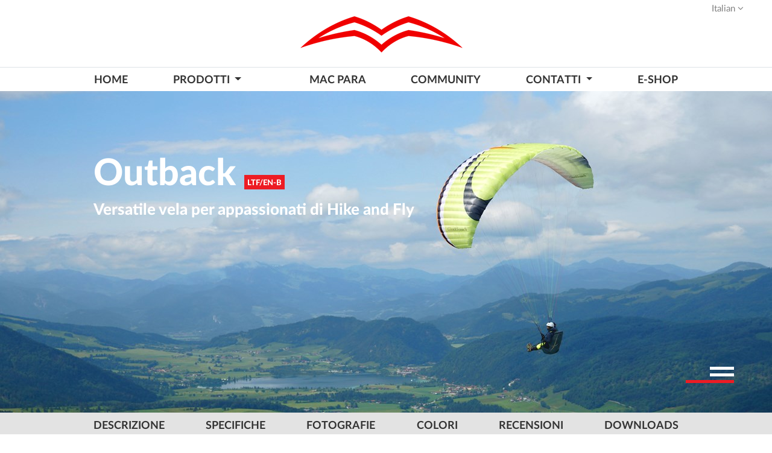

--- FILE ---
content_type: text/html; charset=utf-8
request_url: https://www.macpara.com/it/previous-products/outback/
body_size: 20033
content:
<!doctype html>
<html lang="it-IT">
<head>
    <meta charset="utf-8">
<meta http-equiv="X-UA-Compatible" content="IE=edge">
<meta name="viewport" content="width=device-width, initial-scale=1">
<meta http-equiv="Content-language" content="it">
<title>Outback | MAC PARA</title>
<meta name="description" content="The Outback is the lightest paraglider in our range. Light and easy for thermalling for an intermediate pilot. Easy to carry and handle for hike &amp; fly adventurers. Fast and dynamic as a mini wing for experts.">
<meta name="keywords">
<meta name="author" content="MAC PARA Technology">
<meta name="publisher" content="MAC PARA Technology">
<meta name="designer" content="Amenit s.r.o.">
<meta name="robots" content="INDEX, FOLLOW">
    <meta property="og:locale" content="it_IT" />
    <meta property="og:url" content="https://www.macpara.com/it/previous-products/outback/" />
    <meta property="og:type" content="website" />
    <meta property="og:title" content="Outback | MAC PARA" />
    <meta property="og:description" content="The Outback is the lightest paraglider in our range. Light and easy for thermalling for an intermediate pilot. Easy to carry and handle for hike &amp; fly adventurers. Fast and dynamic as a mini wing for experts." />
        <meta property="og:image" content="https://www.macpara.com/media/1268/miniatura-yt.jpg" />
        <meta property="og:image:width" content="1680" />
        <meta property="og:image:height" content="948" />
 
    <link rel="stylesheet" href="/css/fonts/fontawesome/css/font-awesome.min.css" />
    <link rel="stylesheet" href="/css/fonts/LatoLatin/latolatinfonts.css" />
    <link rel="stylesheet" href="/css/fonts/LatoLatin/latostyle.css" />
    <link rel="stylesheet" href="/css/custom.css" />
    <link rel="stylesheet" href="/css/macpara.css" />
    <link rel="stylesheet" href="/css/it.css" />
    <link rel="stylesheet" href="/css/print.css" type="text/css" media="print" />
    <link rel="stylesheet" href="/css/magnific-popup.css">
    <link rel="stylesheet" href="/css/animate/animate.css" type="text/css">
        <link rel="shortcut icon" href="/media/2707/favicon.ico" type="image/x-icon">
    <script src="https://code.jquery.com/jquery-3.3.1.min.js" integrity="sha256-FgpCb/KJQlLNfOu91ta32o/NMZxltwRo8QtmkMRdAu8=" crossorigin="anonymous"></script>
    <script src="https://cdn.jsdelivr.net/npm/jquery-validation@1.18.0/dist/jquery.validate.min.js" integrity="sha256-uzabfEBBxmdH/zDxYYF2N7MyYYGkkerVpVwRixL92xM=" crossorigin="anonymous"></script>
    <script src="https://stackpath.bootstrapcdn.com/bootstrap/4.1.3/js/bootstrap.min.js" integrity="sha384-ChfqqxuZUCnJSK3+MXmPNIyE6ZbWh2IMqE241rYiqJxyMiZ6OW/JmZQ5stwEULTy" crossorigin="anonymous"></script>
    <script src="https://cdnjs.cloudflare.com/ajax/libs/magnific-popup.js/1.1.0/jquery.magnific-popup.min.js" integrity="sha256-P93G0oq6PBPWTP1IR8Mz/0jHHUpaWL0aBJTKauisG7Q=" crossorigin="anonymous"></script>
    <script defer src="/scripts/custom/custom.js"></script>

</head>

<body>
    <section>
        
<div class="container-fluid py-1" id="header-master">
    <div class="row">
        <div class="col-12">
            <div class="navbar float-right">
                <ul class="nav">
                    <li class="nav-item  dropdown">
                        <a href="https://www.macpara.com/it/previous-products/outback/" class="nav-link dropdown-toggle" data-toggle="dropdown">Italian <i class="fa fa-angle-down"></i></a>
                        <div class="dropdown-menu">
                                <a href="https://www.macpara.com/en/previous-products/outback" class="dropdown-item">English</a>
                                <a href="https://www.macpara.com/cs/previous-products/outback" class="dropdown-item">Czech</a>
                                <a href="https://www.macpara.com/de/previous-products/outback" class="dropdown-item">German</a>
                                <a href="https://www.macpara.com/fr/previous-products/outback" class="dropdown-item">French</a>
                                <a href="https://www.macpara.com/es/previous-products/outback" class="dropdown-item">Spanish</a>
                                <a href="https://www.macpara.com/it/previous-products/outback" class="dropdown-item">Italian</a>
                        </div>
                    </li>
                </ul>
            </div>
        </div>
    </div>
</div>

    </section>
    <section>
        





<div class="container-fluid border-bottom">
    <div class="row">
        <div class="col-12 text-center">
            <a class="navbar-brand brand-centered pb-4" href="/it">
                    <img src="/media/1590/m-logo-ptak.png" alt="MAC PARA" class="">
            </a>
        </div>
    </div>
</div>
<div class="container">
    <div class="row">
        <div class="col-12 px-0">
            <nav class="navbar navbar-expand-md navbar-light pb-0 nav-mega mb-2 mb-md-0" id="menu-top-nav">
                <button class="navbar-toggler" type="button" data-toggle="collapse" data-target="#navbarNavDropdown" aria-controls="navbarNavDropdown" aria-expanded="false" aria-label="Toggle navigation">
                    <span class="navbar-toggler-icon"></span> <small>MENU</small>
                </button>

                <div class="collapse navbar-collapse" id="navbarNavDropdown">
                    <ul class="navbar-nav w-100 justify-content-between">
                            <li class="nav-item">
                                <a href="https://www.macpara.com/it/" class="nav-link pt-3 pb-0">home</a>
                            </li>



                                    <li class="nav-item dropdown ">
                                        <a class="nav-link dropdown-toggle pt-3 pb-0" href="https://www.macpara.com/it/paragliders/" id="navbarDropdownMenuLink" data-toggle="dropdown" aria-haspopup="true" aria-expanded="false">
                                            prodotti
                                        </a>


                                            <div class="dropdown-menu mega-menu" aria-labelledby="navbarDropdownMenuLink">
                                                <div class="row">
                                                        <div class="col pt-4 pb-5">
                                                            <a href="https://www.macpara.com/it/paragliders/free-flying/" class="dropdown-item">parapendio</a>
                                                            <ul><li>
<a href="https://www.macpara.com/it/paragliders/free-flying/progress-2/" class="dropdown - item">Progress 2 </a>
<div class="float-right color-gray-5 menu-product-class">EN-A</div>
</li>
<li>
<a href="https://www.macpara.com/it/paragliders/free-flying/muse-5/" class="dropdown - item">Muse 5 </a>
<div class="float-right color-gray-5 menu-product-class">EN-A</div>
</li>
<li>
<a href="https://www.macpara.com/it/paragliders/free-flying/aravis/" class="dropdown - item">Aravis </a>
<div class="float-right color-gray-5 menu-product-class">Hike & Fly</div>
</li>
<li>
<a href="https://www.macpara.com/it/paragliders/free-flying/illusion-2/" class="dropdown - item">Illusion 2 </a>
<div class="float-right color-gray-5 menu-product-class">EN-B</div>
</li>
<li>
<a href="https://www.macpara.com/it/paragliders/free-flying/eden-8/" class="dropdown - item">Eden 8 </a>
<div class="float-right color-gray-5 menu-product-class">New  EN-B</div>
</li>
<li>
<a href="https://www.macpara.com/it/paragliders/free-flying/elan-3/" class="dropdown - item">Elan 3 </a>
<div class="float-right color-gray-5 menu-product-class">EN-C</div>
</li>
<li>
<a href="https://www.macpara.com/it/paragliders/free-flying/verve/" class="dropdown - item">Verve </a>
<div class="float-right color-gray-5 menu-product-class">New  EN-C</div>
</li>
<li>
<a href="https://www.macpara.com/it/paragliders/free-flying/magus/" class="dropdown - item">Magus </a>
<div class="float-right color-gray-5 menu-product-class">EN-D</div>
</li>
<li>
<a href="https://www.macpara.com/it/paragliders/free-flying/pasha-7/" class="dropdown - item">Pasha 7 </a>
<div class="float-right color-gray-5 menu-product-class">Tandem</div>
</li>
</ul>
<div style="position: absolute; bottom: 0; "><ul>
<li><a href="https://www.macpara.com/it/paragliders/free-flying/previous-products//">Previous products</a></li>
</ul></div>

                                                        </div>
                                                        <div class="col pt-4 pb-5">
                                                            <a href="https://www.macpara.com/it/paragliders/paramotor-gliders/" class="dropdown-item">Vele Paramotore</a>
                                                            <ul><li>
<a href="https://www.macpara.com/it/paragliders/paramotor-gliders/muse-5-hybrid/" class="dropdown - item">Muse 5 Hybrid </a>
<div class="float-right color-gray-5 menu-product-class">EN-A</div>
</li>
<li>
<a href="https://www.macpara.com/it/paragliders/paramotor-gliders/illusion-2-hybrid/" class="dropdown - item">Illusion 2 Hybrid </a>
<div class="float-right color-gray-5 menu-product-class">EN-B</div>
</li>
<li>
<a href="https://www.macpara.com/it/paragliders/paramotor-gliders/charger-2/" class="dropdown - item">Charger 2  </a>
<div class="float-right color-gray-5 menu-product-class">DGAC</div>
</li>
<li>
<a href="https://www.macpara.com/it/paragliders/paramotor-gliders/colorado-2/" class="dropdown - item">Colorado 2 </a>
<div class="float-right color-gray-5 menu-product-class">DGAC</div>
</li>
<li>
<a href="https://www.macpara.com/it/paragliders/paramotor-gliders/colorado-2-gt/" class="dropdown - item">Colorado 2 GT </a>
<div class="float-right color-gray-5 menu-product-class">New DGAC</div>
</li>
<li>
<a href="https://www.macpara.com/it/paragliders/paramotor-gliders/samurai/" class="dropdown - item">Samurai </a>
<div class="float-right color-gray-5 menu-product-class">DGAC</div>
</li>
<li>
<a href="https://www.macpara.com/it/paragliders/paramotor-gliders/pasha-5-trike/" class="dropdown - item">Pasha 5 Trike </a>
<div class="float-right color-gray-5 menu-product-class">Trike</div>
</li>
<li>
<a href="https://www.macpara.com/it/paragliders/paramotor-gliders/charger-2-trike/" class="dropdown - item">Charger 2 Trike </a>
<div class="float-right color-gray-5 menu-product-class">Trike</div>
</li>
<li>
<a href="https://www.macpara.com/it/paragliders/paramotor-gliders/t-ride/" class="dropdown - item">T-Ride </a>
<div class="float-right color-gray-5 menu-product-class">Trike</div>
</li>
</ul>

                                                        </div>
                                                        <div class="col pt-4 pb-5">
                                                            <a href="https://www.macpara.com/it/paragliders/harnesses/" class="dropdown-item">Imbraghi</a>
                                                            <ul><li>
<a href="https://www.macpara.com/it/paragliders/harnesses/rock/" class="dropdown - item">Rock </a>

</li>
<li>
<a href="https://www.macpara.com/it/paragliders/harnesses/manix/" class="dropdown - item">Manix </a>

</li>
<li>
<a href="https://www.macpara.com/it/paragliders/harnesses/x-dreamer/" class="dropdown - item">X-Dreamer </a>

</li>
<li>
<a href="https://www.macpara.com/it/paragliders/harnesses/levity/" class="dropdown - item">Levity </a>

</li>
<li>
<a href="https://www.macpara.com/it/paragliders/harnesses/haven/" class="dropdown - item">Haven </a>

</li>
<li>
<a href="https://www.macpara.com/it/paragliders/harnesses/captain/" class="dropdown - item">Captain </a>

</li>
<li>
<a href="https://www.macpara.com/it/paragliders/harnesses/ticket/" class="dropdown - item">Ticket </a>

</li>
<li>
<a href="https://www.macpara.com/it/paragliders/harnesses/ready-eddy/" class="dropdown - item">Ready Eddy? </a>

</li>
<li>
<a href="https://www.macpara.com/it/paragliders/harnesses/light-eddy/" class="dropdown - item">Light Eddy </a>

</li>
</ul>

                                                        </div>
                                                        <div class="col pt-4 pb-5">
                                                            <a href="https://www.macpara.com/it/paragliders/rescues/" class="dropdown-item">Emergenze</a>
                                                            <ul><li>
<a href="https://www.macpara.com/it/paragliders/rescues/aegis/" class="dropdown - item">Aegis </a>

</li>
<li>
<a href="https://www.macpara.com/it/paragliders/rescues/aegis-light/" class="dropdown - item">Aegis Light </a>

</li>
<li>
<a href="https://www.macpara.com/it/paragliders/rescues/houston/" class="dropdown - item">Houston </a>

</li>
<li>
<a href="https://www.macpara.com/it/paragliders/rescues/salvage-sq/" class="dropdown - item">Salvage SQ </a>

</li>
</ul>

                                                        </div>
                                                        <div class="col pt-4 pb-5">
                                                            <a href="https://www.macpara.com/it/paragliders/accessories/" class="dropdown-item">Accessori</a>
                                                            <ul><li>
<a href="https://www.macpara.com/it/paragliders/accessories/back-packs/" class="dropdown - item">Back Packs </a>

</li>
<li>
<a href="https://www.macpara.com/it/paragliders/accessories/clothing/" class="dropdown - item">Clothing </a>

</li>
<li>
<a href="https://www.macpara.com/it/paragliders/accessories/others/" class="dropdown - item">Others </a>

</li>
<li>
<a href="https://www.macpara.com/it/paragliders/accessories/r-containers/" class="dropdown - item">R. Containers </a>

</li>
</ul>

                                                        </div>
                                                </div>

                                            </div>

                                    </li>
                                        <li class="nav-item pb-0">
                                            <a href="https://www.macpara.com/it/mac-para/" class="pt-3 nav-link">MAC PARA</a>
                                        </li>
                                        <li class="nav-item pb-0">
                                            <a href="https://www.macpara.com/it/community/" class="pt-3 nav-link">community</a>
                                        </li>
                                    <li class="nav-item dropdown ">
                                        <a class="nav-link dropdown-toggle pt-3 pb-0" href="https://www.macpara.com/it/contacts/" id="navbarDropdownMenuLink" data-toggle="dropdown" aria-haspopup="true" aria-expanded="false">
                                            contatti
                                        </a>


                                            <div class="dropdown-menu classic-menu" aria-labelledby="navbarDropdownMenuLink">
                                                
                                                <ul>
                                                        <li>
                                                            <a href="https://www.macpara.com/it/contacts/contact-us/" class="dropdown">Contattaci</a>
                                                        </li>
                                                        <li>
                                                            <a href="https://www.macpara.com/it/contacts/importers/" class="dropdown">Importatori/Rivenditori</a>
                                                        </li>
                                                        <li>
                                                            <a href="https://www.macpara.com/it/contacts/unsubscribe/" class="dropdown">Annulla l’iscrizione</a>
                                                        </li>
                                                </ul>
                                            </div>

                                    </li>

                    <li class="nav-item pb-0">
                        <a href="https://www.paraeshop.com/en/" target="_blank" class="pt-3 nav-link">E-shop</a>
                        
                    </li>
                    </ul>
                </div>
            </nav>
        </div>
    </div>
</div>


    </section>
    




<section>
    <div id="product-carousel" class="carousel slide carousel-fade" data-ride="carousel">
        <div class="container-fluid mt-0 mt-md-0">
            <div class="row">
                <ol class="carousel-indicators">
                        <li data-target="#product-carousel" data-slide-to="0" class=""></li>
                        <li data-target="#product-carousel" data-slide-to="1" class=""></li>
                        <li data-target="#product-carousel" data-slide-to="2" class="active"></li>
                </ol>
                <div class="carousel-inner" role="listbox">
                        <div class="carousel-item ">
                            <div class="image-light-container">

                                <img src="/media/1265/outback-hike-fly-c01.jpg?center=0.496,0.575&amp;mode=crop&amp;width=1920&amp;height=800&amp;rnd=131933107020000000" class="full-image"
                                     srcset="/media/1265/outback-hike-fly-c01.jpg 3840w,
                                             /media/1265/outback-hike-fly-c01.jpg?center=0.496,0.575&amp;mode=crop&amp;width=3440&amp;height=1433&amp;rnd=131933107020000000 3440w,
                                             /media/1265/outback-hike-fly-c01.jpg?center=0.496,0.575&amp;mode=crop&amp;width=2880&amp;height=1200&amp;rnd=131933107020000000 2880w,
                                             /media/1265/outback-hike-fly-c01.jpg?center=0.496,0.575&amp;mode=crop&amp;width=2560&amp;height=1067&amp;rnd=131933107020000000 2560w,
                                             /media/1265/outback-hike-fly-c01.jpg?center=0.496,0.575&amp;mode=crop&amp;width=2304&amp;height=960&amp;rnd=131933107020000000 2304w,
                                             /media/1265/outback-hike-fly-c01.jpg?center=0.496,0.575&amp;mode=crop&amp;width=1920&amp;height=800&amp;rnd=131933107020000000 1920w,
                                             /media/1265/outback-hike-fly-c01.jpg?center=0.496,0.575&amp;mode=crop&amp;width=1800&amp;height=750&amp;rnd=131933107020000000 1800w,
                                             /media/1265/outback-hike-fly-c01.jpg?center=0.496,0.575&amp;mode=crop&amp;width=1680&amp;height=700&amp;rnd=131933107020000000 1680w,
                                             /media/1265/outback-hike-fly-c01.jpg?center=0.496,0.575&amp;mode=crop&amp;width=1600&amp;height=667&amp;rnd=131933107020000000 1600w,
                                             /media/1265/outback-hike-fly-c01.jpg?center=0.496,0.575&amp;mode=crop&amp;width=1440&amp;height=600&amp;rnd=131933107020000000 1440w,
                                             /media/1265/outback-hike-fly-c01.jpg?center=0.496,0.575&amp;mode=crop&amp;width=1400&amp;height=583&amp;rnd=131933107020000000 1400w,
                                             /media/1265/outback-hike-fly-c01.jpg?center=0.496,0.575&amp;mode=crop&amp;width=1366&amp;height=569&amp;rnd=131933107020000000 1366w,
                                             /media/1265/outback-hike-fly-c01.jpg?center=0.496,0.575&amp;mode=crop&amp;width=1280&amp;height=533&amp;rnd=131933107020000000 1280w,
                                             /media/1265/outback-hike-fly-c01.jpg?center=0.496,0.575&amp;mode=crop&amp;width=1140&amp;height=475&amp;rnd=131933107020000000 1140w,
                                             /media/1265/outback-hike-fly-c01.jpg?center=0.496,0.575&amp;mode=crop&amp;width=960&amp;height=400&amp;rnd=131933107020000000 960w,
                                             /media/1265/outback-hike-fly-c01.jpg?center=0.496,0.575&amp;mode=crop&amp;width=720&amp;height=400&amp;rnd=131933107020000000 720w,
                                             /media/1265/outback-hike-fly-c01.jpg?center=0.496,0.575&amp;mode=crop&amp;width=576&amp;height=400&amp;rnd=131933107020000000 576w,
                                             /media/1265/outback-hike-fly-c01.jpg?center=0.496,0.575&amp;mode=crop&amp;width=480&amp;height=400&amp;rnd=131933107020000000 480w,
                                             /media/1265/outback-hike-fly-c01.jpg?center=0.496,0.575&amp;mode=crop&amp;width=380&amp;height=380&amp;rnd=131933107020000000 380w" />

                                <div class="carousel-caption after">
                                    <div class="container h-100">
                                        <h2 style="color:#">
                                            Outback
                                                <div class="badge bg-primary color-light-on-dark align-baseline">LTF/EN-B</div>
                                        </h2>

                                            <h3 data-scroll-reveal="enter left and move 50px over 1s" style="color:#">
                                                Versatile vela per<br /> appassionati di Hike and Fly
                                            </h3>

                                    </div>
                                </div>
                            </div>
                        </div>
                        <div class="carousel-item ">
                            <div class="image-light-container">

                                <img src="/media/1949/outback-hike-fly-c04.jpg?center=0.48,0.715&amp;mode=crop&amp;width=1920&amp;height=800&amp;rnd=131933109710000000" class="full-image"
                                     srcset="/media/1949/outback-hike-fly-c04.jpg 3840w,
                                             /media/1949/outback-hike-fly-c04.jpg?center=0.48,0.715&amp;mode=crop&amp;width=3440&amp;height=1433&amp;rnd=131933109710000000 3440w,
                                             /media/1949/outback-hike-fly-c04.jpg?center=0.48,0.715&amp;mode=crop&amp;width=2880&amp;height=1200&amp;rnd=131933109710000000 2880w,
                                             /media/1949/outback-hike-fly-c04.jpg?center=0.48,0.715&amp;mode=crop&amp;width=2560&amp;height=1067&amp;rnd=131933109710000000 2560w,
                                             /media/1949/outback-hike-fly-c04.jpg?center=0.48,0.715&amp;mode=crop&amp;width=2304&amp;height=960&amp;rnd=131933109710000000 2304w,
                                             /media/1949/outback-hike-fly-c04.jpg?center=0.48,0.715&amp;mode=crop&amp;width=1920&amp;height=800&amp;rnd=131933109710000000 1920w,
                                             /media/1949/outback-hike-fly-c04.jpg?center=0.48,0.715&amp;mode=crop&amp;width=1800&amp;height=750&amp;rnd=131933109710000000 1800w,
                                             /media/1949/outback-hike-fly-c04.jpg?center=0.48,0.715&amp;mode=crop&amp;width=1680&amp;height=700&amp;rnd=131933109710000000 1680w,
                                             /media/1949/outback-hike-fly-c04.jpg?center=0.48,0.715&amp;mode=crop&amp;width=1600&amp;height=667&amp;rnd=131933109710000000 1600w,
                                             /media/1949/outback-hike-fly-c04.jpg?center=0.48,0.715&amp;mode=crop&amp;width=1440&amp;height=600&amp;rnd=131933109710000000 1440w,
                                             /media/1949/outback-hike-fly-c04.jpg?center=0.48,0.715&amp;mode=crop&amp;width=1400&amp;height=583&amp;rnd=131933109710000000 1400w,
                                             /media/1949/outback-hike-fly-c04.jpg?center=0.48,0.715&amp;mode=crop&amp;width=1366&amp;height=569&amp;rnd=131933109710000000 1366w,
                                             /media/1949/outback-hike-fly-c04.jpg?center=0.48,0.715&amp;mode=crop&amp;width=1280&amp;height=533&amp;rnd=131933109710000000 1280w,
                                             /media/1949/outback-hike-fly-c04.jpg?center=0.48,0.715&amp;mode=crop&amp;width=1140&amp;height=475&amp;rnd=131933109710000000 1140w,
                                             /media/1949/outback-hike-fly-c04.jpg?center=0.48,0.715&amp;mode=crop&amp;width=960&amp;height=400&amp;rnd=131933109710000000 960w,
                                             /media/1949/outback-hike-fly-c04.jpg?center=0.48,0.715&amp;mode=crop&amp;width=720&amp;height=400&amp;rnd=131933109710000000 720w,
                                             /media/1949/outback-hike-fly-c04.jpg?center=0.48,0.715&amp;mode=crop&amp;width=576&amp;height=400&amp;rnd=131933109710000000 576w,
                                             /media/1949/outback-hike-fly-c04.jpg?center=0.48,0.715&amp;mode=crop&amp;width=480&amp;height=400&amp;rnd=131933109710000000 480w,
                                             /media/1949/outback-hike-fly-c04.jpg?center=0.48,0.715&amp;mode=crop&amp;width=380&amp;height=380&amp;rnd=131933109710000000 380w" />

                                <div class="carousel-caption after">
                                    <div class="container h-100">
                                        <h2 style="color:#">
                                            Outback
                                                <div class="badge bg-primary color-light-on-dark align-baseline">LTF/EN-B</div>
                                        </h2>

                                            <h3 data-scroll-reveal="enter left and move 50px over 1s" style="color:#ffffff">
                                                Versatile vela per appassionati di Hike and Fly<br /> 
                                            </h3>

                                    </div>
                                </div>
                            </div>
                        </div>
                        <div class="carousel-item active">
                            <div class="image-light-container">

                                <img src="/media/1951/outback-hike-fly-c06.jpg?anchor=center&amp;mode=crop&amp;width=1920&amp;height=800&amp;rnd=131933117250000000" class="full-image"
                                     srcset="/media/1951/outback-hike-fly-c06.jpg 3840w,
                                             /media/1951/outback-hike-fly-c06.jpg?anchor=center&amp;mode=crop&amp;width=3440&amp;height=1433&amp;rnd=131933117250000000 3440w,
                                             /media/1951/outback-hike-fly-c06.jpg?anchor=center&amp;mode=crop&amp;width=2880&amp;height=1200&amp;rnd=131933117250000000 2880w,
                                             /media/1951/outback-hike-fly-c06.jpg?anchor=center&amp;mode=crop&amp;width=2560&amp;height=1067&amp;rnd=131933117250000000 2560w,
                                             /media/1951/outback-hike-fly-c06.jpg?anchor=center&amp;mode=crop&amp;width=2304&amp;height=960&amp;rnd=131933117250000000 2304w,
                                             /media/1951/outback-hike-fly-c06.jpg?anchor=center&amp;mode=crop&amp;width=1920&amp;height=800&amp;rnd=131933117250000000 1920w,
                                             /media/1951/outback-hike-fly-c06.jpg?anchor=center&amp;mode=crop&amp;width=1800&amp;height=750&amp;rnd=131933117250000000 1800w,
                                             /media/1951/outback-hike-fly-c06.jpg?anchor=center&amp;mode=crop&amp;width=1680&amp;height=700&amp;rnd=131933117250000000 1680w,
                                             /media/1951/outback-hike-fly-c06.jpg?anchor=center&amp;mode=crop&amp;width=1600&amp;height=667&amp;rnd=131933117250000000 1600w,
                                             /media/1951/outback-hike-fly-c06.jpg?anchor=center&amp;mode=crop&amp;width=1440&amp;height=600&amp;rnd=131933117250000000 1440w,
                                             /media/1951/outback-hike-fly-c06.jpg?anchor=center&amp;mode=crop&amp;width=1400&amp;height=583&amp;rnd=131933117250000000 1400w,
                                             /media/1951/outback-hike-fly-c06.jpg?anchor=center&amp;mode=crop&amp;width=1366&amp;height=569&amp;rnd=131933117250000000 1366w,
                                             /media/1951/outback-hike-fly-c06.jpg?anchor=center&amp;mode=crop&amp;width=1280&amp;height=533&amp;rnd=131933117250000000 1280w,
                                             /media/1951/outback-hike-fly-c06.jpg?anchor=center&amp;mode=crop&amp;width=1140&amp;height=475&amp;rnd=131933117250000000 1140w,
                                             /media/1951/outback-hike-fly-c06.jpg?anchor=center&amp;mode=crop&amp;width=960&amp;height=400&amp;rnd=131933117250000000 960w,
                                             /media/1951/outback-hike-fly-c06.jpg?anchor=center&amp;mode=crop&amp;width=720&amp;height=400&amp;rnd=131933117250000000 720w,
                                             /media/1951/outback-hike-fly-c06.jpg?anchor=center&amp;mode=crop&amp;width=576&amp;height=400&amp;rnd=131933117250000000 576w,
                                             /media/1951/outback-hike-fly-c06.jpg?anchor=center&amp;mode=crop&amp;width=480&amp;height=400&amp;rnd=131933117250000000 480w,
                                             /media/1951/outback-hike-fly-c06.jpg?anchor=center&amp;mode=crop&amp;width=380&amp;height=380&amp;rnd=131933117250000000 380w" />

                                <div class="carousel-caption after">
                                    <div class="container h-100">
                                        <h2 style="color:#">
                                            Outback
                                                <div class="badge bg-primary color-light-on-dark align-baseline">LTF/EN-B</div>
                                        </h2>

                                            <h3 data-scroll-reveal="enter left and move 50px over 1s" style="color:#ffffff">
                                                Versatile vela per appassionati di Hike and Fly<br /> 
                                            </h3>

                                    </div>
                                </div>
                            </div>
                        </div>
                </div>
                <a class="carousel-control-prev" href="#product-carousel" data-slide="prev">
                    <span class="carousel-control-prev-icon"></span>
                </a>
                <a class="carousel-control-next" href="#product-carousel" data-slide="next">
                    <span class="carousel-control-next-icon"></span>
                </a>
            </div>
        </div>
    </div>
</section>




<script language="javascript">
    $(document).ready(function () {
        // Colapse menu after click, handy on small screen devices
        $('#NavbarNav a').on('click', function () {
            $('.navbar-collapse').collapse('hide');
        });

        $('body').scrollspy({ target: '#navbarProdSpy', offset: 50 })

        // Add smooth scrolling on all links inside the navbar
        $("#navbarProdSpy a").on('click', function (event) {
            // Make sure this.hash has a value before overriding default behavior
            if (this.hash !== "") {
                event.preventDefault(); // Prevent default anchor click behavior
                var hash = this.hash;   // Store hash
                var divId = $(this).attr('href');
                $('html, body').animate({
                    scrollTop: $(divId).offset().top
                }, 1250, function () {
                    window.location.hash = hash;   // Add hash (#) to URL when done scrolling (default click behavior)
                });
            } // End if
        });

        var prevScrollpos = window.pageYOffset;
        var animationActive = false;



        $('#product-menu').on('show.bs.collapse', function () {
            animationActive = true;
        });

        $('#product-menu').on('shown.bs.collapse', function () {
            prevScrollpos = window.pageYOffset;
            animationActive = false;
        });

        window.onscroll = function () {
            //console.log('actual ' + window.pageYOffset + " Old pos:" + prevScrollpos + " animationActive: " + animationActive + " window.width " + $(window).width() );
            if (window.pageYOffset == prevScrollpos || animationActive || $(window).width() >= 977) {
                return;
            }

            var currentScrollPos = window.pageYOffset;
            if (prevScrollpos > currentScrollPos) {
                animationActive = true;
                $("#product-menu").stop(true, true).fadeIn(600, function () {
                    prevScrollpos = window.pageYOffset;
                    animationActive = false;
                });
            } else if (window.pageYOffset > 850) {
                animationActive = true;
                $("#product-menu").stop(true, true).fadeOut(600, function () {
                    prevScrollpos = window.pageYOffset;
                    animationActive = false;
                });
            }
            prevScrollpos = window.pageYOffset;
        }

    });

</script>


<section id="product-menu" class="sticky-top">
    <div class="container-fluid mb-0">
        <div class="row bg-gray-3">
            <div class="container" id="navProduct">
                <nav class="navbar navbar-expand-lg navbar-light" id="navbarProdSpy">
                    <a class="navbar-brand d-block d-lg-none nav-link" data-toggle="collapse" data-target="#navbarProduct" aria-controls="navbarProduct" aria-expanded="false" aria-label="Toggle navigation" href="#">Product MENU&nbsp;&nbsp;<i class="fa fa-caret-down"></i></a>
                    <div class="collapse navbar-collapse" id="navbarProduct">
                        <ul class="navbar-nav w-100 justify-content-between" id="NavbarNav">
                                    <li class="nav-item ">
                                        <a class="nav-link" href="#description">DESCRIZIONE</a>
                                    </li>



                                            <li class="nav-item">
                                                <a class="nav-link" href="#productSpecification1">specifiche</a>
                                            </li>
                                            <li class="nav-item">
                                                <a class="nav-link" href="#gallery3">FOTOGRAFIE</a>
                                            </li>
                                            <li class="nav-item">
                                                <a class="nav-link" href="#designer4">colori</a>
                                            </li>
                                            <li class="nav-item">
                                                <a class="nav-link" href="#reviewList5">Recensioni</a>
                                            </li>
                                            <li class="nav-item">
                                                <a class="nav-link" href="#downloads6">DOWNLOADS</a>
                                            </li>


                        </ul>
                    </div>
                </nav>
            </div>
        </div>
        <div class="row row-menu text-center">
            <img src="/Media/1106/bg-triangle.png" />
        </div>
    </div>
</section>










<script language="javascript">
    function sharedPage(service) {
        var shareUrl = window.location;
        var title = encodeURIComponent(document.title);

        switch (service) {
            case 'facebook':
                var url = "http://www.facebook.com/share.php?u=" + shareUrl + "&t=" + title;
                window.open(url, "_blank");
                break;
            case 'google':
                var url = "http://www.google.com/bookmarks/mark?op=add&bkmk=" + shareUrl + "&title=" + title;
                window.open(url, "_blank");
                break;
            case 'twitter':
                var url = "http://twitter.com/home?status=" + shareUrl;
                window.open(url, "_blank");
                break;
        }
    }
</script>

<a name="description" class="nav-anchor" id="description"></a>
<section id="section-productDescription" class="mb-2 pt-4 pt-md-0">
    <div class="container">
        <div class="row">
            <div class="col section-header">
                <div class="h2">Descrizione prodotto</div>
            </div>
        </div>
        <div class="row px-3">
            <div class="col-md-12 col-lg-6 align-items-stretch mb-3 bg-gray-1 border-gutter-right">
                <div class="row pl-2 pr-3 pt-3">
                    <div class="col-12 col-sm-6 text-left">
                        <h1 class="pt-2">Outback <sup></sup></h1>
                    </div>
                    <div class="col-12 col-sm-6 text-right bg-gray-1 product-category">
                        <div class="badge bg-primary color-light-on-dark align-baseline">LTF/EN-B</div>
                        <small>Share</small>
                        <a href="javascript:;" onclick="sharedPage('facebook')"><i class="fa fa-facebook px-2"></i></a>
                        <a href="javascript:;" onclick="sharedPage('twitter')"><i class="fa fa-twitter px-2"></i></a>
                    </div>
                </div>
                <hr class="mx-2 mt-2" />

                <div class="row pr-3">
                    <div class="col-12 pl-4 pr-2">
                        <h2>Versatile vela per appassionati di Hike and Fly</h2>
<p>The Outback è la più leggera e compattabile vela della nostra gamma. Outback ha un incredibile range di peso nella certificazione.</p>
<p>Leggera e pratica, ideale per h&amp;f o avventure di para-alpinismo.</p>
<p>Essa è leggera e facile in termica per piloti di intermedia esperienza.</p>
<p>Volata al massimo peso,diventa veloce e dinamica ma richiede piloti esperti,<br />I quali trarranno il massimo divertimento da essa , apprezzando la sua precisione e maneggevolezza. Compagna ideale per dinamiche su pendii o costiere ventose.</p>
<h2>Comparazioni</h2>
<p>Non ci sono dubbi. Outback è la più performante vela leggera disponibile sul mercato.</p>
<h2>Facile da usare</h2>
<p>Outback è una classica vela a doppia superfice. Con i suoi 2,7Kg è facile ripiegarla dentro una sacca da 35l.! Facilissima da decollare anche su terreni complicati. Outback è ben bilanciata con una eccellente planata ed una imbattibile penetrazione controvento. I proprietari di vele monosuperfice vi invidieranno!!. Ovunque tu volerai apprezzerai le sue caratteristiche.</p>
                    </div>
                </div>
            </div>



            <div class="col-md-12 col-lg-6 pb-4 py-lg-0 mb-3 bg-gray-1 px-0 align-items-stretch border-gutter-left">
                <div class="video-preview">
                    
                    <script language="javascript">
                        $(document).ready(function () {
                            $('.descImgContainer').magnificPopup(magnificPopUpGallerySettings);
                        });
                    </script>



                        <div class="descImgContainer">
                            <a href="https://vimeo.com/259821639" class="video" title="Outback"><img src="/media/1268/miniatura-yt.jpg?anchor=center&amp;mode=crop&amp;width=800&amp;rnd=131834622020000000" alt="Outback" class="img-fluid" /><i class="fa fa-play-circle-o"></i></a>
                        </div>
                                            <div class="p-4 border-gutter-top">
                            <h2>Design</h2>
<p>Outback usa il collaudato Skytex 32 e Skytex 27. Doppio 3D shaping sul bordo di attacco per una perfetta pulizia. I rinforzi sul bordo di attacco son leggeri e sottili ma realizzati con un materiale molto resistente.</p>
<p>Nella parte alta e media i cavi, in Aramid/Kevlar, sono sguainati. Le linee principali in Dynema sono inguainate per conferire maggiore durata e facilità d’uso. Le bretelle a tre colori Dyneema leggero son facili da gestire. Le maniglie dei comandi offrono un eccellente comfort. Le linee principali sono collegate alle bretelle con loop. Rapid links o soft shackles sono disponibili come optionals.</p>
<p>On request we also produce Outback 23. <br />(Weight Outback 23 - 2.95 kg and Weight range 70-120 kg)<br />Warning! This size is not certified.</p>
                        </div>

                </div>
            </div>
        </div>
    </div>
</section>







                    <section class="container" id="section-specification">
                        
                        

<a class="nav-anchor" id="productSpecification1"></a>
<div class="container">
    <div class="row">
        <div class="col section-header">
            <h2>
                    <strong>Specifiche tecniche</strong>             </h2>
        </div>
    </div>

        <div class="row">
            <div class="col px-0">
                <table class="table table-sm table-hover table-specification">
                    <thead>
                        <tr>
                            <th>Outback 21</th>
                                <th class="text-center">Thermals</th>
                                <th class="text-center">Hike &amp; Fly</th>
                                <th class="text-center">Speed Glider </th>
                        </tr>
                    </thead>

                    <tbody>


                                <tr class=>
                                    
                                    <td class="td-span ">
                                        Zoom <span>[%]<span>
                                    </td>

                                            <td class="text-center ">100</td>
                                            <td class="text-center ">100</td>
                                            <td class="text-center ">100</td>
                                </tr>
                                <tr class=>
                                    
                                    <td class="td-span ">
                                        Area in piano <span>[m<sup>2</sup>]<span>
                                    </td>

                                            <td class="text-center ">20.84</td>
                                            <td class="text-center ">20.84</td>
                                            <td class="text-center ">20.84</td>
                                </tr>
                                <tr class=>
                                    
                                    <td class="td-span ">
                                        Area proiettata <span>[m<sup>2</sup>]<span>
                                    </td>

                                            <td class="text-center ">18.65</td>
                                            <td class="text-center ">18.65</td>
                                            <td class="text-center ">18.65</td>
                                </tr>
                                <tr class=>
                                    
                                    <td class="td-span ">
                                        larghezza in piano <span>[m]<span>
                                    </td>

                                            <td class="text-center ">9.9</td>
                                            <td class="text-center ">9.9</td>
                                            <td class="text-center ">9.9</td>
                                </tr>
                                <tr class=>
                                    
                                    <td class="td-span ">
                                        Allungamento in piano
                                    </td>

                                            <td class="text-center ">4.7</td>
                                            <td class="text-center ">4.7</td>
                                            <td class="text-center ">4.7</td>
                                </tr>
                                <tr class=>
                                    
                                    <td class="td-span ">
                                        Corda alare <span>[m]<span>
                                    </td>

                                            <td class="text-center ">2.6</td>
                                            <td class="text-center ">2.6</td>
                                            <td class="text-center ">2.6</td>
                                </tr>
                                <tr class=>
                                    
                                    <td class="td-span ">
                                        Cassoni
                                    </td>

                                            <td class="text-center ">36</td>
                                            <td class="text-center ">36</td>
                                            <td class="text-center ">36</td>
                                </tr>
                                <tr class=>
                                    
                                    <td class="td-span ">
                                        Peso <span>[kg]</span>
                                    </td>

                                            <td class="text-center ">2.7</td>
                                            <td class="text-center ">2.7</td>
                                            <td class="text-center ">2.7</td>
                                </tr>
                                <tr class=bg-gray-1>
                                    
                                    <td class="td-span font-weight-bold">
                                        Range di peso *<span>[kg]<span>
                                    </td>

                                                <td class="text-center font-weight-bold">55 - 75</td>
                                                <td class="text-center font-weight-bold">70 - 90</td>
                                                <td class="text-center font-weight-bold">90 - 105</td>
                                </tr>
                                <tr class=>
                                    
                                    <td class="td-span ">
                                        Velocita minima <span>[km/h]</span>
                                    </td>

                                                <td class="text-center ">24 - 26</td>
                                                <td class="text-center ">25 - 27</td>
                                                <td class="text-center ">26 - 27</td>
                                </tr>
                                <tr class=>
                                    
                                    <td class="td-span ">
                                        Velocita massima <span>[km/h]</span>
                                    </td>

                                                <td class="text-center ">37 - 39</td>
                                                <td class="text-center ">38 - 40</td>
                                                <td class="text-center ">40 - 42</td>
                                </tr>
                                <tr class=>
                                    
                                    <td class="td-span ">
                                        Velocita massima(accelerata)<span>[km/h]<span>
                                    </td>

                                                <td class="text-center ">47 - 49</td>
                                                <td class="text-center ">49 - 51</td>
                                                <td class="text-center ">51 - 54</td>
                                </tr>
                                <tr class=>
                                    
                                    <td class="td-span ">
                                        Efficienza
                                    </td>

                                            <td class="text-center ">9</td>
                                            <td class="text-center ">9</td>
                                            <td class="text-center ">9</td>
                                </tr>
                                <tr class=>
                                    
                                    <td class="td-span ">
                                        Tasso minimo di caduta<span>[m/s]<span>
                                    </td>

                                            <td class="text-center ">1.1</td>
                                            <td class="text-center ">1.15</td>
                                            <td class="text-center ">1.2</td>
                                </tr>
                                <tr class=>
                                    
                                    <td class="td-span ">
                                        Omologazione
                                    </td>

                                            <td class="text-center ">LTF/EN-B</td>
                                            <td class="text-center ">LTF/EN-B</td>
                                            <td class="text-center ">LTF/EN-B</td>
                                </tr>

                    </tbody>
                    <tfoot>
                        <tr>
                            <td colspan="4">
                                <small><p><span>* Pilota equipaggiato  = peso  nudo + ca. 10 Kg</span></p></small>
                            </td>
                        </tr>
                    <tfoot>
                </table>
            </div>
        </div>
</div>
                    </section>
                    <section class="container" id="section-materials">
                        

<a class="nav-anchor" id="productMaterials2"></a>
<section id="product-materials">
        <div class="section-header container clear-gutters">
            <div class="row">
                <div class="col">
                    <h2><strong>Materiali</strong> </h2>
                </div>
            </div>
        </div>
    <div class="container clear-gutters">
        <div class="row">
            <div class="col-12 col-sm-6">
                <table class="table table-sm table-hover">
                    <thead>
                        <tr>
                            <th>Item</th>
                            <th>Materiale</th>
                        </tr>
                    </thead>
                    <tbody>

                                <tr>
                                    <td>Estradosso bordo d'attacco:</td>
                                    <td>Skytex 32 Universal - 32 g/m<sup>2</sup></td>
                                </tr>
                                <tr>
                                    <td>Estradosso bordo d'uscita:</td>
                                    <td>Skytex 27 Classic II - 27 g/m<sup>2</sup></td>
                                </tr>
                                <tr>
                                    <td>Intradosso:</td>
                                    <td>Skytex 27 Classic II - 27 g/m<sup>2</sup></td>
                                </tr>
                                <tr>
                                    <td>Centine principali:</td>
                                    <td>Skytex 27 Hard       - 27 g/m<sup>2</sup></td>
                                </tr>
                                <tr>
                                    <td>Centine diagonali:</td>
                                    <td>Skytex 27 Hard       - 27 g/m<sup>2</sup></td>
                                </tr>
                                <tr>
                                    <td>Centine piccole:</td>
                                    <td>Skytex 27 Hard       - 27 g/m<sup>2</sup></td>
                                </tr>
                                <tr>
                                    <td>Fascio superiore:</td>
                                    <td>Edelrid Aramid/Kevlar <br>8000U -50 kg; -70 kg; -90 kg; -130 kg</td>
                                </tr>
                                <tr>
                                    <td>Fascio principale:</td>
                                    <td>PPSL -191 kg, -200 kg</td>
                                </tr>
                    </tbody>
                </table>
            </div>
            <div class="col-12 col-sm-6 px-3 text-justify">
                <p>
                    <p>Outback è prodotto con il tessuto Porcher Sport Skytex 32 / 27, leggero e con durata eccellente. Per le centine ed i rinforzi diagonali lo Skytex 27 al altro trattamento E29A. Questa scelta consente di avere i doppi vantaggi di altissima durata e leggerezza della vela.</p>
                </p>
                <div class="row pt-3">
                        <div class="py-3 col-3 col-sm-6 col-md-2 align-self-center text-center">
                            <img src="/media/1070/porcher-sport.jpg?anchor=center&amp;mode=crop&amp;width=120&amp;height=0&amp;rnd=131813171060000000" class="img-fluid" />
                        </div>
                        <div class="py-3 col-3 col-sm-6 col-md-2 align-self-center text-center">
                            <img src="/media/1069/liros.jpg?anchor=center&amp;mode=crop&amp;width=120&amp;height=0&amp;rnd=131813170960000000" class="img-fluid" />
                        </div>
                        <div class="py-3 col-3 col-sm-6 col-md-2 align-self-center text-center">
                            <img src="/media/1178/cousin.jpg?anchor=center&amp;mode=crop&amp;width=120&amp;height=0&amp;rnd=131813171260000000" class="img-fluid" />
                        </div>
                        <div class="py-3 col-3 col-sm-6 col-md-2 align-self-center text-center">
                            <img src="/media/1068/edelrid.jpg?anchor=center&amp;mode=crop&amp;width=120&amp;height=0&amp;rnd=131813170890000000" class="img-fluid" />
                        </div>
                        <div class="py-3 col-3 col-sm-6 col-md-2 align-self-center text-center">
                            <img src="/media/1067/austria-alpin.jpg?anchor=center&amp;mode=crop&amp;width=120&amp;height=0&amp;rnd=131813170790000000" class="img-fluid" />
                        </div>
                        <div class="py-3 col-3 col-sm-6 col-md-2 align-self-center text-center">
                            <img src="/media/1179/maillon-rapide.jpg?anchor=center&amp;mode=crop&amp;width=120&amp;height=0&amp;rnd=131813171260000000" class="img-fluid" />
                        </div>
                        <div class="py-3 col-3 col-sm-6 col-md-2 align-self-center text-center">
                            <img src="/media/1176/amann.jpg?anchor=center&amp;mode=crop&amp;width=120&amp;height=0&amp;rnd=131813171250000000" class="img-fluid" />
                        </div>
                        <div class="py-3 col-3 col-sm-6 col-md-2 align-self-center text-center">
                            <img src="/media/1175/stuha.jpg?anchor=center&amp;mode=crop&amp;width=120&amp;height=0&amp;rnd=131813171250000000" class="img-fluid" />
                        </div>
                        <div class="py-3 col-3 col-sm-6 col-md-2 align-self-center text-center">
                            <img src="/media/1177/cfweber.jpg?anchor=center&amp;mode=crop&amp;width=120&amp;height=0&amp;rnd=131813171260000000" class="img-fluid" />
                        </div>
                        <div class="py-3 col-3 col-sm-6 col-md-2 align-self-center text-center">
                            <img src="/media/1180/mouka.jpg?anchor=center&amp;mode=crop&amp;width=120&amp;height=0&amp;rnd=131813171260000000" class="img-fluid" />
                        </div>
                        <div class="py-3 col-3 col-sm-6 col-md-2 align-self-center text-center">
                            <img src="/media/1181/stap.jpg?anchor=center&amp;mode=crop&amp;width=120&amp;height=0&amp;rnd=131813171260000000" class="img-fluid" />
                        </div>
                </div>
            </div>
        </div>

    </div>
</section>



                    </section>




<script language="javascript">
    $(document).ready(function () {
        $('.GalleryContainer').magnificPopup(magnificPopUpGallerySettings);
        $("#GalleryMoreLink").click(function () {
            $('#moreDive608a965-fe68-4c78-99b6-b0a61776f6a9').hide();
        });
    });
</script>

<a class="nav-anchor" id="gallery3"></a>

<div class="container-fluid section-header">
    <div class="row">
        <div class="col">
            <h2>
                <strong>Foto &amp; Video Gallery</strong> 
            </h2>
        </div>
    </div>
</div>

<section class="container-fluid bg-gray-6" id="section-gallery">
    <div class="container section-header bg-gray-6 pt-4 mb-2 px-0">
        <div class="row px-4">

                <div class="col-md-6 col-lg-4 item mb-4">
                        <div class="GalleryContainer">
                            <a href="/media/1269/paraglide-outback-01.jpg?anchor=center&amp;mode=crop&amp;rnd=131834756700000000" class="lightbox" title="Outback - lime"><img class="img-fluid image scale-on-hover" alt="Outback - lime" src="/media/1269/paraglide-outback-01.jpg?anchor=center&amp;mode=crop&amp;width=462&amp;height=308&amp;rnd=131834756700000000"></a>
                        </div>
                </div>
                <div class="col-md-6 col-lg-4 item mb-4">
                        <div class="GalleryContainer">
                            <a href="/media/1280/paraglide-outback-12.jpg?anchor=center&amp;mode=crop&amp;rnd=131834756850000000" class="lightbox" title="Outback - violet"><img class="img-fluid image scale-on-hover" alt="Outback - violet" src="/media/1280/paraglide-outback-12.jpg?anchor=center&amp;mode=crop&amp;width=462&amp;height=308&amp;rnd=131834756850000000"></a>
                        </div>
                </div>
                <div class="col-md-6 col-lg-4 item mb-4">
                        <div class="GalleryContainer">
                            <a href="/media/1957/paraglide-outback-20.jpg?anchor=center&amp;mode=crop&amp;rnd=131933179690000000" class="lightbox" title="Outback - Nepal"><img class="img-fluid image scale-on-hover" alt="Outback - Nepal" src="/media/1957/paraglide-outback-20.jpg?anchor=center&amp;mode=crop&amp;width=462&amp;height=308&amp;rnd=131933179690000000"></a>
                        </div>
                </div>
                <div class="col-md-6 col-lg-4 item mb-4">
                        <div class="GalleryContainer">
                            <a href="https://www.youtube.com/watch?v=-mm_x0z95ys" class="video" title="Outback - Video"><img src="/media/2646/outback2.jpg?anchor=center&amp;mode=crop&amp;width=462&amp;height=308&amp;rnd=132277988910000000" alt="Outback - Video" class="img-fluid" /><i class="fa fa-play-circle-o"></i></a>
                        </div>
                </div>
                <div class="col-md-6 col-lg-4 item mb-4">
                        <div class="GalleryContainer">
                            <a href="/media/1959/paraglide-outback-22.jpg?center=0.3888888888888889,0.57333333333333336&amp;mode=crop&amp;rnd=131933191850000000" class="lightbox" title="Outback - Nepal"><img class="img-fluid image scale-on-hover" alt="Outback - Nepal" src="/media/1959/paraglide-outback-22.jpg?center=0.3888888888888889,0.57333333333333336&amp;mode=crop&amp;width=462&amp;height=308&amp;rnd=131933191850000000"></a>
                        </div>
                </div>
                <div class="col-md-6 col-lg-4 item mb-4">
                        <div class="GalleryContainer">
                            <a href="/media/1273/paraglide-outback-05.jpg?anchor=center&amp;mode=crop&amp;rnd=131834756770000000" class="lightbox" title="Outback - lime"><img class="img-fluid image scale-on-hover" alt="Outback - lime" src="/media/1273/paraglide-outback-05.jpg?anchor=center&amp;mode=crop&amp;width=462&amp;height=308&amp;rnd=131834756770000000"></a>
                        </div>
                </div>
        </div>

            <div class="accordion w-100" id="accordionEx" role="tablist" aria-multiselectable="true">
                <div id="collapsee608a965-fe68-4c78-99b6-b0a61776f6a9" class="collapse" role="tabpanel" aria-labelledby="headinge608a965-fe68-4c78-99b6-b0a61776f6a9" data-parent="#accordionEx">



                    <div class="row px-4">
                            <div class="col-md-6 col-lg-4 item mb-4">
                                    <div class="GalleryContainer">
                                        <a href="/media/1272/paraglide-outback-04.jpg?anchor=center&amp;mode=crop&amp;rnd=131834756760000000" class="lightbox" title="Christian Amon"><img class="img-fluid image scale-on-hover" alt="Christian Amon" src="/media/1272/paraglide-outback-04.jpg?anchor=center&amp;mode=crop&amp;width=462&amp;height=308&amp;rnd=131834756760000000"></a>
                                    </div>
                            </div>
                            <div class="col-md-6 col-lg-4 item mb-4">
                                    <div class="GalleryContainer">
                                        <a href="/media/1270/paraglide-outback-02.jpg?anchor=center&amp;mode=crop&amp;rnd=131834756720000000" class="lightbox" title="Outback - lime"><img class="img-fluid image scale-on-hover" alt="Outback - lime" src="/media/1270/paraglide-outback-02.jpg?anchor=center&amp;mode=crop&amp;width=462&amp;height=308&amp;rnd=131834756720000000"></a>
                                    </div>
                            </div>
                            <div class="col-md-6 col-lg-4 item mb-4">
                                    <div class="GalleryContainer">
                                        <a href="/media/1271/paraglide-outback-03.jpg?anchor=center&amp;mode=crop&amp;rnd=131834756740000000" class="lightbox" title="Christian Amon"><img class="img-fluid image scale-on-hover" alt="Christian Amon" src="/media/1271/paraglide-outback-03.jpg?anchor=center&amp;mode=crop&amp;width=462&amp;height=308&amp;rnd=131834756740000000"></a>
                                    </div>
                            </div>
                            <div class="col-md-6 col-lg-4 item mb-4">
                                    <div class="GalleryContainer">
                                        <a href="/media/1274/paraglide-outback-06.jpg?anchor=center&amp;mode=crop&amp;rnd=131834756790000000" class="lightbox" title="Outback - Dolomite"><img class="img-fluid image scale-on-hover" alt="Outback - Dolomite" src="/media/1274/paraglide-outback-06.jpg?anchor=center&amp;mode=crop&amp;width=462&amp;height=308&amp;rnd=131834756790000000"></a>
                                    </div>
                            </div>
                            <div class="col-md-6 col-lg-4 item mb-4">
                                    <div class="GalleryContainer">
                                        <a href="/media/1275/paraglide-outback-07.jpg?anchor=center&amp;mode=crop&amp;rnd=131834756800000000" class="lightbox" title="Outback - lime"><img class="img-fluid image scale-on-hover" alt="Outback - lime" src="/media/1275/paraglide-outback-07.jpg?anchor=center&amp;mode=crop&amp;width=462&amp;height=308&amp;rnd=131834756800000000"></a>
                                    </div>
                            </div>
                            <div class="col-md-6 col-lg-4 item mb-4">
                                    <div class="GalleryContainer">
                                        <a href="/media/1276/paraglide-outback-08.jpg?anchor=center&amp;mode=crop&amp;rnd=131834756820000000" class="lightbox" title="Outback - lime"><img class="img-fluid image scale-on-hover" alt="Outback - lime" src="/media/1276/paraglide-outback-08.jpg?anchor=center&amp;mode=crop&amp;width=462&amp;height=308&amp;rnd=131834756820000000"></a>
                                    </div>
                            </div>
                            <div class="col-md-6 col-lg-4 item mb-4">
                                    <div class="GalleryContainer">
                                        <a href="/media/1277/paraglide-outback-09.jpg?anchor=center&amp;mode=crop&amp;rnd=131834756830000000" class="lightbox" title="Outback - lime"><img class="img-fluid image scale-on-hover" alt="Outback - lime" src="/media/1277/paraglide-outback-09.jpg?anchor=center&amp;mode=crop&amp;width=462&amp;height=308&amp;rnd=131834756830000000"></a>
                                    </div>
                            </div>
                            <div class="col-md-6 col-lg-4 item mb-4">
                                    <div class="GalleryContainer">
                                        <a href="/media/1278/paraglide-outback-10.jpg?anchor=center&amp;mode=crop&amp;rnd=131834756840000000" class="lightbox" title="Outback - violet"><img class="img-fluid image scale-on-hover" alt="Outback - violet" src="/media/1278/paraglide-outback-10.jpg?anchor=center&amp;mode=crop&amp;width=462&amp;height=308&amp;rnd=131834756840000000"></a>
                                    </div>
                            </div>
                            <div class="col-md-6 col-lg-4 item mb-4">
                                    <div class="GalleryContainer">
                                        <a href="/media/1279/paraglide-outback-11.jpg?anchor=center&amp;mode=crop&amp;rnd=131834756850000000" class="lightbox" title="Outback - violet"><img class="img-fluid image scale-on-hover" alt="Outback - violet" src="/media/1279/paraglide-outback-11.jpg?anchor=center&amp;mode=crop&amp;width=462&amp;height=308&amp;rnd=131834756850000000"></a>
                                    </div>
                            </div>
                            <div class="col-md-6 col-lg-4 item mb-4">
                                    <div class="GalleryContainer">
                                        <a href="/media/1954/paraglide-outback-17.jpg?anchor=center&amp;mode=crop&amp;rnd=131933179650000000" class="lightbox" title="Outback - Nepal"><img class="img-fluid image scale-on-hover" alt="Outback - Nepal" src="/media/1954/paraglide-outback-17.jpg?anchor=center&amp;mode=crop&amp;width=462&amp;height=308&amp;rnd=131933179650000000"></a>
                                    </div>
                            </div>
                            <div class="col-md-6 col-lg-4 item mb-4">
                                    <div class="GalleryContainer">
                                        <a href="/media/1281/paraglide-outback-13.jpg?anchor=center&amp;mode=crop&amp;rnd=131834756860000000" class="lightbox" title="Outback - violet"><img class="img-fluid image scale-on-hover" alt="Outback - violet" src="/media/1281/paraglide-outback-13.jpg?anchor=center&amp;mode=crop&amp;width=462&amp;height=308&amp;rnd=131834756860000000"></a>
                                    </div>
                            </div>
                            <div class="col-md-6 col-lg-4 item mb-4">
                                    <div class="GalleryContainer">
                                        <a href="/media/1282/paraglide-outback-14.jpg?center=0.27625,0.22333333333333333&amp;mode=crop&amp;rnd=131834757150000000" class="lightbox" title="Outback - Michael Rainer"><img class="img-fluid image scale-on-hover" alt="Outback - Michael Rainer" src="/media/1282/paraglide-outback-14.jpg?center=0.27625,0.22333333333333333&amp;mode=crop&amp;width=462&amp;height=308&amp;rnd=131834757150000000"></a>
                                    </div>
                            </div>
                            <div class="col-md-6 col-lg-4 item mb-4">
                                    <div class="GalleryContainer">
                                        <a href="/media/1952/paraglide-outback-15.jpg?anchor=center&amp;mode=crop&amp;rnd=131933179630000000" class="lightbox" title="Outback - Kossen"><img class="img-fluid image scale-on-hover" alt="Outback - Kossen" src="/media/1952/paraglide-outback-15.jpg?anchor=center&amp;mode=crop&amp;width=462&amp;height=308&amp;rnd=131933179630000000"></a>
                                    </div>
                            </div>
                            <div class="col-md-6 col-lg-4 item mb-4">
                                    <div class="GalleryContainer">
                                        <a href="/media/1953/paraglide-outback-16.jpg?anchor=center&amp;mode=crop&amp;rnd=131933179640000000" class="lightbox" title="Outback - Kossen"><img class="img-fluid image scale-on-hover" alt="Outback - Kossen" src="/media/1953/paraglide-outback-16.jpg?anchor=center&amp;mode=crop&amp;width=462&amp;height=308&amp;rnd=131933179640000000"></a>
                                    </div>
                            </div>
                            <div class="col-md-6 col-lg-4 item mb-4">
                                    <div class="GalleryContainer">
                                        <a href="/media/1955/paraglide-outback-18.jpg?anchor=center&amp;mode=crop&amp;rnd=131933179660000000" class="lightbox" title="Outback - Nepal"><img class="img-fluid image scale-on-hover" alt="Outback - Nepal" src="/media/1955/paraglide-outback-18.jpg?anchor=center&amp;mode=crop&amp;width=462&amp;height=308&amp;rnd=131933179660000000"></a>
                                    </div>
                            </div>
                            <div class="col-md-6 col-lg-4 item mb-4">
                                    <div class="GalleryContainer">
                                        <a href="/media/1956/paraglide-outback-19.jpg?anchor=center&amp;mode=crop&amp;rnd=131933187930000000" class="lightbox" title="Outback - Nepal"><img class="img-fluid image scale-on-hover" alt="Outback - Nepal" src="/media/1956/paraglide-outback-19.jpg?anchor=center&amp;mode=crop&amp;width=462&amp;height=308&amp;rnd=131933187930000000"></a>
                                    </div>
                            </div>
                            <div class="col-md-6 col-lg-4 item mb-4">
                                    <div class="GalleryContainer">
                                        <a href="/media/1958/paraglide-outback-21.jpg?anchor=center&amp;mode=crop&amp;rnd=131933179700000000" class="lightbox" title="Outback - Nepal"><img class="img-fluid image scale-on-hover" alt="Outback - Nepal" src="/media/1958/paraglide-outback-21.jpg?anchor=center&amp;mode=crop&amp;width=462&amp;height=308&amp;rnd=131933179700000000"></a>
                                    </div>
                            </div>
                            <div class="col-md-6 col-lg-4 item mb-4">
                                    <div class="GalleryContainer">
                                        <a href="/media/1960/paraglide-outback-23.jpg?anchor=center&amp;mode=crop&amp;rnd=131933179740000000" class="lightbox" title="Outback - Nepal"><img class="img-fluid image scale-on-hover" alt="Outback - Nepal" src="/media/1960/paraglide-outback-23.jpg?anchor=center&amp;mode=crop&amp;width=462&amp;height=308&amp;rnd=131933179740000000"></a>
                                    </div>
                            </div>

                    </div>
                </div>
            </div>
    </div>
</section>

<div class="container">
    <div class="w-100 pb-0 pt-0" role="tab" id="moreDive608a965-fe68-4c78-99b6-b0a61776f6a9">
        <a id="GalleryMoreLink" class="collapsed" data-toggle="collapse" data-parent="#accordionEx" href="#collapsee608a965-fe68-4c78-99b6-b0a61776f6a9"
           aria-expanded="true" aria-controls="collapsee608a965-fe68-4c78-99b6-b0a61776f6a9">
            <div class="expand-more mb-0 text-right pr-3">
                show more photos <i class="fa fa-angle-down rotate-icon"></i>
            </div>
        </a>
    </div>
</div>




<script language="javascript">
    $(document).ready(function () {
        $('.DesignerContainer').magnificPopup(magnificPopUpDesignerSettings);
    });
</script>

<style>

    .iframe-designer .mfp-iframe-holder .mfp-content {
        /*width: 1600px !important;*/
        max-width: 1600px !important;
        height: 1520px !important;
    }

    /*.mfp-iframe-holder .mfp-content {
        line-height: 0;
        width: 100%;
        max-width: 900px; 
        height: 100%;
    }*/

    </style>

<a class="nav-anchor" id="designer4"></a>

<div class="container section-header">
    <div class="row">
        <div class="col">
            <h2>
                <strong>Colori 2020</strong> 
            </h2>
        </div>
    </div>
</div>

<section class="container" id="section-gallery">
    <div class="container section-header px-0">
        <div class="row">
                <div class="col-md-6 item mb-4">
                        <div class="DesignerContainer">
                            <a href="/media/1450/white-design-outback.jpg?anchor=center&amp;mode=crop&amp;rnd=132231311530000000" class="lightbox" title="Violet Design Outback"><img class="img-fluid image scale-on-hover" alt="Violet Design Outback" src="/media/1450/white-design-outback.jpg?anchor=center&amp;mode=crop&amp;width=620&amp;height=0&amp;rnd=132231311530000000"></a>
                        </div>
                </div>
                <div class="col-md-6 item mb-4">
                        <div class="DesignerContainer">
                            <a href="/media/1448/lime-design-outback.jpg?anchor=center&amp;mode=crop&amp;rnd=132332315780000000" class="lightbox" title="Lime Design Outback"><img class="img-fluid image scale-on-hover" alt="Lime Design Outback" src="/media/1448/lime-design-outback.jpg?anchor=center&amp;mode=crop&amp;width=620&amp;height=0&amp;rnd=132332315780000000"></a>
                        </div>
                </div>
                <div class="col-md-6 item mb-4">
                        <div class="DesignerContainer iframe-designer">
                            <a href="https://macpara.com/designer-SVG/outback/outback-designer.html" class="video" title="Special Design Outback"><img src="/media/1449/custom-design-outback.jpg?anchor=center&amp;mode=crop&amp;width=620&amp;height=0&amp;rnd=132231311260000000" alt="Special Design Outback" class="img-fluid" /><i class="fa fa-search-plus"></i></a>
                        </div>
                </div>
        </div>
    </div>
</section>                    <section class="container" id="section-reviews">
                        

                    </section>
                    <section class="container" id="section-downloads">
                        


<a class="nav-anchor" id="downloads6"></a>
<div id="download-accordion" class="mb-4">
    <div class="section-header">

        <div class="row">
            <div class="col">
                <h2>
                        <strong>Download files</strong>                 </h2>
            </div>
        </div>
    </div>
    <div class="row">
        <div class="col">
                <div class="accordion w-100" id="accordionEx" role="tablist" aria-multiselectable="true">
                        <div class="card">
                            <div class="card-header w-100" role="tab" id="heading3e4435de-927b-42d4-9e02-a9d568de5bdc">
                                <a class="collapsed" data-toggle="collapse" data-parent="#accordionEx" href="#collapse3e4435de-927b-42d4-9e02-a9d568de5bdc" aria-expanded="true" aria-controls="collapse3e4435de-927b-42d4-9e02-a9d568de5bdc">
                                    <h3 class="mb-0">
                                        Manuale  <i class="fa fa-angle-down rotate-icon"></i>
                                    </h3>
                                </a>
                            </div>
                            <div id="collapse3e4435de-927b-42d4-9e02-a9d568de5bdc" class="collapse" role="tabpanel" aria-labelledby="heading3e4435de-927b-42d4-9e02-a9d568de5bdc" data-parent="#accordionEx">
                                <div class="card-body">

                                        <table class="table table-sm table-no-top-border">
                                            <tbody>
                                                    <tr>
                                                        <td>
                                                            <a href="/media/1350/user_manual_outback_en.pdf" target="_blank"><img src="/media/flags/en.png" class="flag" alt="en" />User manual - Outback - en</a> (2 MB)
                                                        </td>
                                                    </tr>
                                                    <tr>
                                                        <td>
                                                            <a href="/media/1349/betriebshandbuch-outback-de.pdf" target="_blank"><img src="/media/flags/de.png" class="flag" alt="de" />Betriebshandbuch - Outback - de</a> (698 KB)
                                                        </td>
                                                    </tr>
                                                    <tr>
                                                        <td>
                                                            <a href="/media/2595/manual_de_usuario_outback_es.pdf" target="_blank"><img src="/media/flags/es.png" class="flag" alt="es" />Manual de usuario - Outback - es</a> (687 KB)
                                                        </td>
                                                    </tr>
                                                    <tr>
                                                        <td>
                                                            <a href="/media/2596/manuel-utilisateur-outback_fr.pdf" target="_blank"><img src="/media/flags/fr.png" class="flag" alt="fr" />Manuel utilisateur - Outback - fr</a> (1022 KB)
                                                        </td>
                                                    </tr>
                                            </tbody>
                                        </table>


                                </div>
                            </div>
                        </div>
                        <div class="card">
                            <div class="card-header w-100" role="tab" id="heading9e6bd5e2-78cd-4c69-a522-085853472235">
                                <a class="collapsed" data-toggle="collapse" data-parent="#accordionEx" href="#collapse9e6bd5e2-78cd-4c69-a522-085853472235" aria-expanded="true" aria-controls="collapse9e6bd5e2-78cd-4c69-a522-085853472235">
                                    <h3 class="mb-0">
                                        Foto <i class="fa fa-angle-down rotate-icon"></i>
                                    </h3>
                                </a>
                            </div>
                            <div id="collapse9e6bd5e2-78cd-4c69-a522-085853472235" class="collapse" role="tabpanel" aria-labelledby="heading9e6bd5e2-78cd-4c69-a522-085853472235" data-parent="#accordionEx">
                                <div class="card-body">


                                                <figure class="figure">
                                                    <a href="/media/2709/rules.jpg" target="_blank" title="Rules.jpg">
                                                        <img src="/media/2709/rules.jpg?anchor=center&amp;mode=crop&amp;width=0&amp;height=100&amp;rnd=132551813110000000" class="figure-img img-fluid" alt="Rules.jpg">
                                                    </a>
                                                    <figcaption class="figure-caption text-left">
                                                        1920 x 1080<br /> 168 KB
                                                    </figcaption>
                                                </figure>
                                                <figure class="figure">
                                                    <a href="/media/1469/01-outback.jpg" target="_blank" title="01-Outback.jpg">
                                                        <img src="/media/1469/01-outback.jpg?anchor=center&amp;mode=crop&amp;width=0&amp;height=100&amp;rnd=131846945050000000" class="figure-img img-fluid" alt="01-Outback.jpg">
                                                    </a>
                                                    <figcaption class="figure-caption text-left">
                                                        4907 x 3762<br /> 8 MB
                                                    </figcaption>
                                                </figure>
                                                <figure class="figure">
                                                    <a href="/media/1470/02-outback.jpg" target="_blank" title="02-Outback.jpg">
                                                        <img src="/media/1470/02-outback.jpg?anchor=center&amp;mode=crop&amp;width=0&amp;height=100&amp;rnd=131846945160000000" class="figure-img img-fluid" alt="02-Outback.jpg">
                                                    </a>
                                                    <figcaption class="figure-caption text-left">
                                                        4779 x 3186<br /> 8 MB
                                                    </figcaption>
                                                </figure>
                                                <figure class="figure">
                                                    <a href="/media/1471/03-outback.jpg" target="_blank" title="03-Outback.jpg">
                                                        <img src="/media/1471/03-outback.jpg?anchor=center&amp;mode=crop&amp;width=0&amp;height=100&amp;rnd=131846945250000000" class="figure-img img-fluid" alt="03-Outback.jpg">
                                                    </a>
                                                    <figcaption class="figure-caption text-left">
                                                        5596 x 3731<br /> 6 MB
                                                    </figcaption>
                                                </figure>
                                                <figure class="figure">
                                                    <a href="/media/1472/04-outback.jpg" target="_blank" title="04-Outback.jpg">
                                                        <img src="/media/1472/04-outback.jpg?anchor=center&amp;mode=crop&amp;width=0&amp;height=100&amp;rnd=131846945330000000" class="figure-img img-fluid" alt="04-Outback.jpg">
                                                    </a>
                                                    <figcaption class="figure-caption text-left">
                                                        6000 x 4000<br /> 4 MB
                                                    </figcaption>
                                                </figure>
                                                <figure class="figure">
                                                    <a href="/media/1473/05-outback.jpg" target="_blank" title="05-Outback.jpg">
                                                        <img src="/media/1473/05-outback.jpg?anchor=center&amp;mode=crop&amp;width=0&amp;height=100&amp;rnd=131846945400000000" class="figure-img img-fluid" alt="05-Outback.jpg">
                                                    </a>
                                                    <figcaption class="figure-caption text-left">
                                                        4500 x 3000<br /> 5 MB
                                                    </figcaption>
                                                </figure>
                                                <figure class="figure">
                                                    <a href="/media/1474/06-outback.jpg" target="_blank" title="06-Outback.jpg">
                                                        <img src="/media/1474/06-outback.jpg?anchor=center&amp;mode=crop&amp;width=0&amp;height=100&amp;rnd=131846945430000000" class="figure-img img-fluid" alt="06-Outback.jpg">
                                                    </a>
                                                    <figcaption class="figure-caption text-left">
                                                        4500 x 2250<br /> 2 MB
                                                    </figcaption>
                                                </figure>
                                                <figure class="figure">
                                                    <a href="/media/1475/07-outback.jpg" target="_blank" title="07-Outback.jpg">
                                                        <img src="/media/1475/07-outback.jpg?anchor=center&amp;mode=crop&amp;width=0&amp;height=100&amp;rnd=131846951010000000" class="figure-img img-fluid" alt="07-Outback.jpg">
                                                    </a>
                                                    <figcaption class="figure-caption text-left">
                                                        4795 x 3197<br /> 4 MB
                                                    </figcaption>
                                                </figure>
                                                <figure class="figure">
                                                    <a href="/media/1476/08-outback.jpg" target="_blank" title="08-Outback.jpg">
                                                        <img src="/media/1476/08-outback.jpg?anchor=center&amp;mode=crop&amp;width=0&amp;height=100&amp;rnd=131846951010000000" class="figure-img img-fluid" alt="08-Outback.jpg">
                                                    </a>
                                                    <figcaption class="figure-caption text-left">
                                                        1620 x 1080<br /> 377 KB
                                                    </figcaption>
                                                </figure>
                                                <figure class="figure">
                                                    <a href="/media/1477/09-outback.jpg" target="_blank" title="09-Outback.jpg">
                                                        <img src="/media/1477/09-outback.jpg?anchor=center&amp;mode=crop&amp;width=0&amp;height=100&amp;rnd=131846951030000000" class="figure-img img-fluid" alt="09-Outback.jpg">
                                                    </a>
                                                    <figcaption class="figure-caption text-left">
                                                        1620 x 1080<br /> 742 KB
                                                    </figcaption>
                                                </figure>
                                                <figure class="figure">
                                                    <a href="/media/1478/10-outback.jpg" target="_blank" title="10-Outback.jpg">
                                                        <img src="/media/1478/10-outback.jpg?anchor=center&amp;mode=crop&amp;width=0&amp;height=100&amp;rnd=131846951030000000" class="figure-img img-fluid" alt="10-Outback.jpg">
                                                    </a>
                                                    <figcaption class="figure-caption text-left">
                                                        1620 x 1080<br /> 467 KB
                                                    </figcaption>
                                                </figure>
                                                <figure class="figure">
                                                    <a href="/media/1479/11-outback.jpg" target="_blank" title="11-Outback.jpg">
                                                        <img src="/media/1479/11-outback.jpg?anchor=center&amp;mode=crop&amp;width=0&amp;height=100&amp;rnd=131846951040000000" class="figure-img img-fluid" alt="11-Outback.jpg">
                                                    </a>
                                                    <figcaption class="figure-caption text-left">
                                                        1620 x 1080<br /> 496 KB
                                                    </figcaption>
                                                </figure>
                                                <figure class="figure">
                                                    <a href="/media/1480/12-outback.jpg" target="_blank" title="12-Outback.jpg">
                                                        <img src="/media/1480/12-outback.jpg?anchor=center&amp;mode=crop&amp;width=0&amp;height=100&amp;rnd=131846951100000000" class="figure-img img-fluid" alt="12-Outback.jpg">
                                                    </a>
                                                    <figcaption class="figure-caption text-left">
                                                        6000 x 4000<br /> 4 MB
                                                    </figcaption>
                                                </figure>

                                </div>
                            </div>
                        </div>
                        <div class="card">
                            <div class="card-header w-100" role="tab" id="heading2d26069a-1cd0-4e13-93d4-cf3f00ef909a">
                                <a class="collapsed" data-toggle="collapse" data-parent="#accordionEx" href="#collapse2d26069a-1cd0-4e13-93d4-cf3f00ef909a" aria-expanded="true" aria-controls="collapse2d26069a-1cd0-4e13-93d4-cf3f00ef909a">
                                    <h3 class="mb-0">
                                        Test Reports <i class="fa fa-angle-down rotate-icon"></i>
                                    </h3>
                                </a>
                            </div>
                            <div id="collapse2d26069a-1cd0-4e13-93d4-cf3f00ef909a" class="collapse" role="tabpanel" aria-labelledby="heading2d26069a-1cd0-4e13-93d4-cf3f00ef909a" data-parent="#accordionEx">
                                <div class="card-body">

                                        <table class="table table-sm table-no-top-border">
                                            <tbody>
                                                    <tr>
                                                        <td>
                                                            <a href="/media/1247/mac-para-outback-21.pdf" target="_blank"><img src="/media/flags/mp.png" class="flag" alt="mp" />Outback-21</a> (737 KB)
                                                        </td>
                                                    </tr>
                                            </tbody>
                                        </table>


                                </div>
                            </div>
                        </div>
                        <div class="card">
                            <div class="card-header w-100" role="tab" id="heading0e815f65-98b8-4e51-918c-393cdbf14580">
                                <a class="collapsed" data-toggle="collapse" data-parent="#accordionEx" href="#collapse0e815f65-98b8-4e51-918c-393cdbf14580" aria-expanded="true" aria-controls="collapse0e815f65-98b8-4e51-918c-393cdbf14580">
                                    <h3 class="mb-0">
                                        Service documentation <i class="fa fa-angle-down rotate-icon"></i>
                                    </h3>
                                </a>
                            </div>
                            <div id="collapse0e815f65-98b8-4e51-918c-393cdbf14580" class="collapse" role="tabpanel" aria-labelledby="heading0e815f65-98b8-4e51-918c-393cdbf14580" data-parent="#accordionEx">
                                <div class="card-body">

                                        <table class="table table-sm table-no-top-border">
                                            <tbody>
                                                    <tr>
                                                        <td>
                                                            <a href="/media/4223/full-line-lengths-outback.xls" target="_blank"><img src="/media/flags/en.png" class="flag" alt="en" />Full line lengths - Outback.xls</a> (21 KB)
                                                        </td>
                                                    </tr>
                                                    <tr>
                                                        <td>
                                                            <a href="/media/4224/length-of-line-outback.xls" target="_blank"><img src="/media/flags/en.png" class="flag" alt="en" />Length of line - Outback .xls</a> (26 KB)
                                                        </td>
                                                    </tr>
                                                    <tr>
                                                        <td>
                                                            <a href="/media/4225/outback-line-plan.pdf" target="_blank"><img src="/media/flags/en.png" class="flag" alt="en" />Outback-Line plan.pdf</a> (264 KB)
                                                        </td>
                                                    </tr>
                                                    <tr>
                                                        <td>
                                                            <a href="/media/4207/measuring-full-line-lengths-c.pdf" target="_blank"><img src="/media/flags/en.png" class="flag" alt="en" />Measuring full line lengths-C.pdf</a> (146 KB)
                                                        </td>
                                                    </tr>
                                            </tbody>
                                        </table>


                                </div>
                            </div>
                        </div>
                </div>
        </div>
    </div>
</div>
                    </section>





<script language="javascript">
    $(document).ready(function () {
        $('.AccessoriesContainer').magnificPopup(magnificPopUpGallerySettings);
    });
</script>

<a class="nav-anchor" id="accessories9"></a>
<section id="product-accessories" class="mb-4">
    <div class="container">
        <div class="section-header">
            <h2>
                <strong></strong> Accessori inclusi con la vela
            </h2>
        </div>

        <div class="row py-4 px-2 bg-gray-1">
<div class="col justify-content-center text-center">
                    <figure class="figure">
                        <div class="AccessoriesContainer pt-4">
                            <a href="/media/2497/certina-outback.jpg" target="_blank" title="Certina Bag">
                                <img src="/media/2497/certina-outback.jpg?anchor=center&amp;mode=crop&amp;width=226&amp;height=150&amp;rnd=132137037610000000" class="img-fluid drop-shadow" alt="Certina Bag" /><br />
                            </a>
                        </div>


                            <figcaption class="figure-caption pt-2">Certina Bag</figcaption>

                    </figure>
                </div>
<div class="col justify-content-center text-center">
                    <figure class="figure">
                        <div class="AccessoriesContainer pt-4">
                            <a href="/media/3087/t-shirt-included.jpg" target="_blank" title="Maglietta">
                                <img src="/media/3087/t-shirt-included.jpg?anchor=center&amp;mode=crop&amp;width=226&amp;height=150&amp;rnd=132862942800000000" class="img-fluid drop-shadow" alt="Maglietta" /><br />
                            </a>
                        </div>


                            <figcaption class="figure-caption pt-2">Maglietta</figcaption>

                    </figure>
                </div>
<div class="col justify-content-center text-center">
                    <figure class="figure">
                        <div class="AccessoriesContainer pt-4">
                            <a href="/media/1290/repear-kid-withbrummel.jpg" target="_blank" title="Kit di riparazione">
                                <img src="/media/1290/repear-kid-withbrummel.jpg?anchor=center&amp;mode=crop&amp;width=226&amp;height=150&amp;rnd=132863022540000000" class="img-fluid drop-shadow" alt="Kit di riparazione" /><br />
                            </a>
                        </div>


                            <figcaption class="figure-caption pt-2">Kit di riparazione</figcaption>

                    </figure>
                </div>
        </div>
    </div>
</section>




<script language="javascript">
    $(document).ready(function () {
        $('.AccessoriesContainer').magnificPopup(magnificPopUpGallerySettings);
    });
</script>

<a class="nav-anchor" id="accessories12"></a>
<section id="product-accessories" class="mb-4">
    <div class="container">
        <div class="section-header">
            <h2>
                <strong>Accessori consigliati</strong> 
            </h2>
        </div>

        <div class="row py-4 px-2 bg-gray-1">
<div class="col justify-content-center text-center">
                    <figure class="figure">
                        <div class="AccessoriesContainer pt-4">
                            <a href="/media/2400/light-eddy-01-b.jpg" target="_blank" title="Harness Light Eddy">
                                <img src="/media/2400/light-eddy-01-b.jpg?anchor=center&amp;mode=crop&amp;width=226&amp;height=150&amp;rnd=133663037730000000" class="img-fluid drop-shadow" alt="Harness Light Eddy" /><br />
                            </a>
                        </div>


                            <a href="/it/paragliders/harnesses/light-eddy/" target="_blank" title="Harness Light Eddy">
                                <figcaption class="figure-caption pt-2">Harness Light Eddy</figcaption>
                            </a>

                    </figure>
                </div>
<div class="col justify-content-center text-center">
                    <figure class="figure">
                        <div class="AccessoriesContainer pt-4">
                            <a href="/media/2482/kruyer2.jpg" target="_blank" title="Kruyer 2">
                                <img src="/media/2482/kruyer2.jpg?anchor=center&amp;mode=crop&amp;width=226&amp;height=150&amp;rnd=132133616610000000" class="img-fluid drop-shadow" alt="Kruyer 2" /><br />
                            </a>
                        </div>


                            <a href="https://www.korteldesign.com/produits/kruyer_2/" target="_blank" title="Kruyer 2">
                                <figcaption class="figure-caption pt-2">Kruyer 2</figcaption>
                            </a>

                    </figure>
                </div>
<div class="col justify-content-center text-center">
                    <figure class="figure">
                        <div class="AccessoriesContainer pt-4">
                            <a href="/media/1568/aegis-rescue.jpg" target="_blank" title="Rescue Aegis Light">
                                <img src="/media/1568/aegis-rescue.jpg?anchor=center&amp;mode=crop&amp;width=226&amp;height=150&amp;rnd=132163847500000000" class="img-fluid drop-shadow" alt="Rescue Aegis Light" /><br />
                            </a>
                        </div>


                            <a href="/ir/paragliders/rescues/aegis-light" target="_blank" title="Rescue Aegis Light">
                                <figcaption class="figure-caption pt-2">Rescue Aegis Light</figcaption>
                            </a>

                    </figure>
                </div>
<div class="col justify-content-center text-center">
                    <figure class="figure">
                        <div class="AccessoriesContainer pt-4">
                            <a href="/media/2443/houston-03.jpg" target="_blank" title="Houston">
                                <img src="/media/2443/houston-03.jpg?anchor=center&amp;mode=crop&amp;width=226&amp;height=150&amp;rnd=132118944180000000" class="img-fluid drop-shadow" alt="Houston" /><br />
                            </a>
                        </div>


                            <a href="/it/paragliders/rescues/houston/" target="_blank" title="Houston">
                                <figcaption class="figure-caption pt-2">Houston</figcaption>
                            </a>

                    </figure>
                </div>
        </div>
    </div>
</section>                    <section class="container">
                        


<section class="container mt-5" id="customLine">
        <div class="custom-line text-center py-5"><img src="/media/1005/logo-fly-in-peace.png" data-scroll-reveal="enter top and move 50px over 1s" alt="FLY IN PEACE"></div>
</section>
                    </section>



    <Footer>
        


<div class="container-fluid">
    <div class="p-4">
        <div class="row pb-3 pt-4">
                <div class="col-sm-6 col-lg-3 mb-4">
                    <div class="footer-headline pb-3">Products</div>
                    <ul>
                                    <li>
                                        <a href="https://www.macpara.com/it/paragliders/free-flying/" title="Paragliders" >Paragliders</a>
                                    </li>
                                    <li>
                                        <a href="https://www.macpara.com/it/paragliders/paramotor-gliders/" title="Paramotor Gliders" >Paramotor Gliders</a>
                                    </li>
                                    <li>
                                        <a href="https://www.macpara.com/it/paragliders/harnesses/" title="Harnesses" >Harnesses</a>
                                    </li>
                                    <li>
                                        <a href="https://www.macpara.com/it/paragliders/rescues/" title="Rescue Canopies" >Rescue Canopies</a>
                                    </li>
                                    <li>
                                        <a href="https://www.macpara.com/it/paragliders/accessories/" title="Accessories" >Accessories</a>
                                    </li>
                                    <li>
                                        <a href="/media/3463/free-gliders-mac_para-2022.pdf" title="Catalogue Gliders" target=_blank>Catalogue Gliders</a>
                                    </li>
                                    <li>
                                        <a href="/media/2554/harnesses-rescues-mac_para-2020.pdf" title="Catalogue Harnesses" target=_blank>Catalogue Harnesses</a>
                                    </li>
                                    <li>
                                        <a href="/en/paragliders/free-flying/previous-products" title="Previous products" >Previous products</a>
                                    </li>

                    </ul>
                </div>
                <div class="col-sm-6 col-lg-3 mb-4">
                    <div class="footer-headline pb-3">Services</div>
                    <ul>
                                    <li>
                                        <a href="https://www.macpara.com/it/mac-para/adverts-on-gliders/" title="Adverts on Gliders" >Adverts on Gliders</a>
                                    </li>
                                    <li>
                                        <a href="https://www.macpara.com/it/mac-para/technical-inspection/" title="Technical Inspection" >Technical Inspection</a>
                                    </li>
                                    <li>
                                        <a href="https://www.macpara.com/it/registration/" title="Product registration" >Product registration</a>
                                    </li>
                                    <li>
                                        <a href="https://www.macpara.com/it/mac-para/used-glider/" title="Used Glider" >Used Glider</a>
                                    </li>

                    </ul>
                </div>
                <div class="col-sm-6 col-lg-3 mb-4">
                    <div class="footer-headline pb-3">About Us</div>
                    <ul>
                                    <li>
                                        <a href="https://www.macpara.com/it/contacts/contact-us/" title="Contacts" >Contacts</a>
                                    </li>
                                    <li>
                                        <a href="https://www.macpara.com/it/contacts/importers/" title="Importers/Dealers" >Importers/Dealers</a>
                                    </li>
                                    <li>
                                        <a href="https://www.macpara.com/it/news/" title="News" >News</a>
                                    </li>
                                    <li>
                                        <a href="https://www.macpara.com/it/community/" title="Community" >Community</a>
                                    </li>
                                    <li>
                                        <a href="https://www.macpara.com/it/gdpr/" title="GDPR Consent" >GDPR Consent</a>
                                    </li>
                                    <li>
                                        <a href="https://www.macpara.com/it/contacts/unsubscribe/" title="Unsubscribe Newsletter" >Unsubscribe Newsletter</a>
                                    </li>

                    </ul>
                </div>
            <div class="col-sm-6 col-lg-3 mb-4 color-light">
                <div class="footer-headline pb-3">MAC PARA TECHNOLOGY s.r.o.</div>
<p>Televizni 2615<br />756 61 Roznov pod Radhostem<br />Czech Republic, EUROPE<br /><a href="mailto:%20mailbox@macpara.cz">mailbox@macpara.cz</a><br /><span class="text_normal">+420 571 11 55 66</span></p>
<p><br />Mo - Thu: 13:00 - 15:45</p>
            </div>
        </div>
        <div class="row border-top border-bottom py-4">
            <div class="col-sm-7 col-lg-4  mb-4 order-sm-1 order-lg-1">
                <div class="footer-headline pb-2">SOCIAL</div>
                <div class="social-panel d-flex flex-row">
                    <a href="https://www.facebook.com/MACPARA" target="_blank" class="text-center mr-3"><div class="icon social"><i class="fa fa-facebook-f"></i></div></a>
                    <a href="https://twitter.com/macparagliders" target="_blank"><div class="icon social mr-3"><i class="fa fa-twitter"></i></div></a>
                    <a href="https://www.youtube.com/user/OficialMacPara" target="_blank"><div class="icon social mr-3"><i class="fa fa-youtube"></i></div></a>
                    <a href="https://vimeo.com/macpara" target="_blank"><div class="icon social mr-3"><i class="fa fa-vimeo"></i></div></a>
                    <a href="https://cz.pinterest.com/macpara/" target="_blank"><div class="icon social mr-3"><i class="fa fa-pinterest-p"></i></div></a>
                </div>
            </div>
            <div class="col-sm-12 col-lg-4 text-center h-100 my-auto order-sm-3 order-lg-2">
                <img src="/Media/1006/logo-macpara-two-colors.png" alt="MAC PARA Technology" class="align-middle" />
            </div>

            <div class="col-sm-5 col-lg-3 offset-lg-1 order-sm-2 order-lg-3 mb-4 pt-2 pt-sm-0">


<script src="https://www.google.com/recaptcha/api.js?hl=it" async defer></script>
<a name="Newsletter"></a>


<script language="JavaScript">
    $(document).ready(function () {
        $('#newsletterForm').on("click mouseenter", function () {
            $('.g-recaptcha').show();
        });



        $("#SubmitForm").submit(function () {

            alert("vyvolana validace");
            var isValid = $(e.target).parents('form').isValid();
            if (!isValid) {
                e.preventDefault(); //prevent the default action
            }
        });


    });
</script>





<form action="/it/previous-products/outback/" enctype="multipart/form-data" id="NewsletterFormId" method="post"><input name="__RequestVerificationToken" type="hidden" value="pwEZsyAi63LU_obsmEVSEN3NUBhPyI0eWkwFRCR0RQA5VRjv4QEVnn5mM-ifQtl9NqigNL9jpXdXTdrWN_b_35Z5imKiaC_R96pngnsMSZs1" />        <div class="footer-headline pb-2">Newsletter</div>
        <div id="newsletterForm" class="form-group form-inline mb-0">
            <input class="form-control" id="EmailAddress" name="EmailAddress" placeholder="E-mail Address" type="text" value="" />
            <button class="btn btn-primary btn-md w-sm-100">Sign Up</button>

            

            <div style="display:none;" class="g-recaptcha mt-3 mb-0 text-left animated fadeInUp" data-theme="dark" data-sitekey="6LffEmgUAAAAAN4cvMGaiDb0Z9BEIKVdsdU9qZDe"></div>

            <!-- Show result message -->

        </div>
<input name='ufprt' type='hidden' value='[base64]' /></form>
            </div>
        </div>
        <div class="row pt-3">
            <div class="col-xs-12 mx-auto px-0">
                <p>                    
                    MAC PARA Technology
                </p>                
            </div>
        </div>
    </div>
</div>
<a href="#" id="return-to-top" class="animated fadeInRight">TOP</a>




    </Footer>
    <!-- Optional JavaScript -->
    <!-- jQuery first, then Popper.js, then Bootstrap JS -->
    


    
    <script src="/scripts/scrollreveal/scrollreveal.js"></script>
    <script>window.scrollReveal = new scrollReveal();</script>
        <!-- Google tag (gtag.js) -->
        <script async src="https://www.googletagmanager.com/gtag/js?id=G-RNY1RJMM0T"></script>
        <script>
            window.dataLayer = window.dataLayer || [];
            function gtag() { dataLayer.push(arguments); }
            gtag('js', new Date());

            gtag('config', 'G-RNY1RJMM0T');
        </script>
</body>
</html>


--- FILE ---
content_type: text/html; charset=utf-8
request_url: https://www.google.com/recaptcha/api2/anchor?ar=1&k=6LffEmgUAAAAAN4cvMGaiDb0Z9BEIKVdsdU9qZDe&co=aHR0cHM6Ly93d3cubWFjcGFyYS5jb206NDQz&hl=it&v=PoyoqOPhxBO7pBk68S4YbpHZ&theme=dark&size=normal&anchor-ms=20000&execute-ms=30000&cb=exate6ey2nm2
body_size: 49791
content:
<!DOCTYPE HTML><html dir="ltr" lang="it"><head><meta http-equiv="Content-Type" content="text/html; charset=UTF-8">
<meta http-equiv="X-UA-Compatible" content="IE=edge">
<title>reCAPTCHA</title>
<style type="text/css">
/* cyrillic-ext */
@font-face {
  font-family: 'Roboto';
  font-style: normal;
  font-weight: 400;
  font-stretch: 100%;
  src: url(//fonts.gstatic.com/s/roboto/v48/KFO7CnqEu92Fr1ME7kSn66aGLdTylUAMa3GUBHMdazTgWw.woff2) format('woff2');
  unicode-range: U+0460-052F, U+1C80-1C8A, U+20B4, U+2DE0-2DFF, U+A640-A69F, U+FE2E-FE2F;
}
/* cyrillic */
@font-face {
  font-family: 'Roboto';
  font-style: normal;
  font-weight: 400;
  font-stretch: 100%;
  src: url(//fonts.gstatic.com/s/roboto/v48/KFO7CnqEu92Fr1ME7kSn66aGLdTylUAMa3iUBHMdazTgWw.woff2) format('woff2');
  unicode-range: U+0301, U+0400-045F, U+0490-0491, U+04B0-04B1, U+2116;
}
/* greek-ext */
@font-face {
  font-family: 'Roboto';
  font-style: normal;
  font-weight: 400;
  font-stretch: 100%;
  src: url(//fonts.gstatic.com/s/roboto/v48/KFO7CnqEu92Fr1ME7kSn66aGLdTylUAMa3CUBHMdazTgWw.woff2) format('woff2');
  unicode-range: U+1F00-1FFF;
}
/* greek */
@font-face {
  font-family: 'Roboto';
  font-style: normal;
  font-weight: 400;
  font-stretch: 100%;
  src: url(//fonts.gstatic.com/s/roboto/v48/KFO7CnqEu92Fr1ME7kSn66aGLdTylUAMa3-UBHMdazTgWw.woff2) format('woff2');
  unicode-range: U+0370-0377, U+037A-037F, U+0384-038A, U+038C, U+038E-03A1, U+03A3-03FF;
}
/* math */
@font-face {
  font-family: 'Roboto';
  font-style: normal;
  font-weight: 400;
  font-stretch: 100%;
  src: url(//fonts.gstatic.com/s/roboto/v48/KFO7CnqEu92Fr1ME7kSn66aGLdTylUAMawCUBHMdazTgWw.woff2) format('woff2');
  unicode-range: U+0302-0303, U+0305, U+0307-0308, U+0310, U+0312, U+0315, U+031A, U+0326-0327, U+032C, U+032F-0330, U+0332-0333, U+0338, U+033A, U+0346, U+034D, U+0391-03A1, U+03A3-03A9, U+03B1-03C9, U+03D1, U+03D5-03D6, U+03F0-03F1, U+03F4-03F5, U+2016-2017, U+2034-2038, U+203C, U+2040, U+2043, U+2047, U+2050, U+2057, U+205F, U+2070-2071, U+2074-208E, U+2090-209C, U+20D0-20DC, U+20E1, U+20E5-20EF, U+2100-2112, U+2114-2115, U+2117-2121, U+2123-214F, U+2190, U+2192, U+2194-21AE, U+21B0-21E5, U+21F1-21F2, U+21F4-2211, U+2213-2214, U+2216-22FF, U+2308-230B, U+2310, U+2319, U+231C-2321, U+2336-237A, U+237C, U+2395, U+239B-23B7, U+23D0, U+23DC-23E1, U+2474-2475, U+25AF, U+25B3, U+25B7, U+25BD, U+25C1, U+25CA, U+25CC, U+25FB, U+266D-266F, U+27C0-27FF, U+2900-2AFF, U+2B0E-2B11, U+2B30-2B4C, U+2BFE, U+3030, U+FF5B, U+FF5D, U+1D400-1D7FF, U+1EE00-1EEFF;
}
/* symbols */
@font-face {
  font-family: 'Roboto';
  font-style: normal;
  font-weight: 400;
  font-stretch: 100%;
  src: url(//fonts.gstatic.com/s/roboto/v48/KFO7CnqEu92Fr1ME7kSn66aGLdTylUAMaxKUBHMdazTgWw.woff2) format('woff2');
  unicode-range: U+0001-000C, U+000E-001F, U+007F-009F, U+20DD-20E0, U+20E2-20E4, U+2150-218F, U+2190, U+2192, U+2194-2199, U+21AF, U+21E6-21F0, U+21F3, U+2218-2219, U+2299, U+22C4-22C6, U+2300-243F, U+2440-244A, U+2460-24FF, U+25A0-27BF, U+2800-28FF, U+2921-2922, U+2981, U+29BF, U+29EB, U+2B00-2BFF, U+4DC0-4DFF, U+FFF9-FFFB, U+10140-1018E, U+10190-1019C, U+101A0, U+101D0-101FD, U+102E0-102FB, U+10E60-10E7E, U+1D2C0-1D2D3, U+1D2E0-1D37F, U+1F000-1F0FF, U+1F100-1F1AD, U+1F1E6-1F1FF, U+1F30D-1F30F, U+1F315, U+1F31C, U+1F31E, U+1F320-1F32C, U+1F336, U+1F378, U+1F37D, U+1F382, U+1F393-1F39F, U+1F3A7-1F3A8, U+1F3AC-1F3AF, U+1F3C2, U+1F3C4-1F3C6, U+1F3CA-1F3CE, U+1F3D4-1F3E0, U+1F3ED, U+1F3F1-1F3F3, U+1F3F5-1F3F7, U+1F408, U+1F415, U+1F41F, U+1F426, U+1F43F, U+1F441-1F442, U+1F444, U+1F446-1F449, U+1F44C-1F44E, U+1F453, U+1F46A, U+1F47D, U+1F4A3, U+1F4B0, U+1F4B3, U+1F4B9, U+1F4BB, U+1F4BF, U+1F4C8-1F4CB, U+1F4D6, U+1F4DA, U+1F4DF, U+1F4E3-1F4E6, U+1F4EA-1F4ED, U+1F4F7, U+1F4F9-1F4FB, U+1F4FD-1F4FE, U+1F503, U+1F507-1F50B, U+1F50D, U+1F512-1F513, U+1F53E-1F54A, U+1F54F-1F5FA, U+1F610, U+1F650-1F67F, U+1F687, U+1F68D, U+1F691, U+1F694, U+1F698, U+1F6AD, U+1F6B2, U+1F6B9-1F6BA, U+1F6BC, U+1F6C6-1F6CF, U+1F6D3-1F6D7, U+1F6E0-1F6EA, U+1F6F0-1F6F3, U+1F6F7-1F6FC, U+1F700-1F7FF, U+1F800-1F80B, U+1F810-1F847, U+1F850-1F859, U+1F860-1F887, U+1F890-1F8AD, U+1F8B0-1F8BB, U+1F8C0-1F8C1, U+1F900-1F90B, U+1F93B, U+1F946, U+1F984, U+1F996, U+1F9E9, U+1FA00-1FA6F, U+1FA70-1FA7C, U+1FA80-1FA89, U+1FA8F-1FAC6, U+1FACE-1FADC, U+1FADF-1FAE9, U+1FAF0-1FAF8, U+1FB00-1FBFF;
}
/* vietnamese */
@font-face {
  font-family: 'Roboto';
  font-style: normal;
  font-weight: 400;
  font-stretch: 100%;
  src: url(//fonts.gstatic.com/s/roboto/v48/KFO7CnqEu92Fr1ME7kSn66aGLdTylUAMa3OUBHMdazTgWw.woff2) format('woff2');
  unicode-range: U+0102-0103, U+0110-0111, U+0128-0129, U+0168-0169, U+01A0-01A1, U+01AF-01B0, U+0300-0301, U+0303-0304, U+0308-0309, U+0323, U+0329, U+1EA0-1EF9, U+20AB;
}
/* latin-ext */
@font-face {
  font-family: 'Roboto';
  font-style: normal;
  font-weight: 400;
  font-stretch: 100%;
  src: url(//fonts.gstatic.com/s/roboto/v48/KFO7CnqEu92Fr1ME7kSn66aGLdTylUAMa3KUBHMdazTgWw.woff2) format('woff2');
  unicode-range: U+0100-02BA, U+02BD-02C5, U+02C7-02CC, U+02CE-02D7, U+02DD-02FF, U+0304, U+0308, U+0329, U+1D00-1DBF, U+1E00-1E9F, U+1EF2-1EFF, U+2020, U+20A0-20AB, U+20AD-20C0, U+2113, U+2C60-2C7F, U+A720-A7FF;
}
/* latin */
@font-face {
  font-family: 'Roboto';
  font-style: normal;
  font-weight: 400;
  font-stretch: 100%;
  src: url(//fonts.gstatic.com/s/roboto/v48/KFO7CnqEu92Fr1ME7kSn66aGLdTylUAMa3yUBHMdazQ.woff2) format('woff2');
  unicode-range: U+0000-00FF, U+0131, U+0152-0153, U+02BB-02BC, U+02C6, U+02DA, U+02DC, U+0304, U+0308, U+0329, U+2000-206F, U+20AC, U+2122, U+2191, U+2193, U+2212, U+2215, U+FEFF, U+FFFD;
}
/* cyrillic-ext */
@font-face {
  font-family: 'Roboto';
  font-style: normal;
  font-weight: 500;
  font-stretch: 100%;
  src: url(//fonts.gstatic.com/s/roboto/v48/KFO7CnqEu92Fr1ME7kSn66aGLdTylUAMa3GUBHMdazTgWw.woff2) format('woff2');
  unicode-range: U+0460-052F, U+1C80-1C8A, U+20B4, U+2DE0-2DFF, U+A640-A69F, U+FE2E-FE2F;
}
/* cyrillic */
@font-face {
  font-family: 'Roboto';
  font-style: normal;
  font-weight: 500;
  font-stretch: 100%;
  src: url(//fonts.gstatic.com/s/roboto/v48/KFO7CnqEu92Fr1ME7kSn66aGLdTylUAMa3iUBHMdazTgWw.woff2) format('woff2');
  unicode-range: U+0301, U+0400-045F, U+0490-0491, U+04B0-04B1, U+2116;
}
/* greek-ext */
@font-face {
  font-family: 'Roboto';
  font-style: normal;
  font-weight: 500;
  font-stretch: 100%;
  src: url(//fonts.gstatic.com/s/roboto/v48/KFO7CnqEu92Fr1ME7kSn66aGLdTylUAMa3CUBHMdazTgWw.woff2) format('woff2');
  unicode-range: U+1F00-1FFF;
}
/* greek */
@font-face {
  font-family: 'Roboto';
  font-style: normal;
  font-weight: 500;
  font-stretch: 100%;
  src: url(//fonts.gstatic.com/s/roboto/v48/KFO7CnqEu92Fr1ME7kSn66aGLdTylUAMa3-UBHMdazTgWw.woff2) format('woff2');
  unicode-range: U+0370-0377, U+037A-037F, U+0384-038A, U+038C, U+038E-03A1, U+03A3-03FF;
}
/* math */
@font-face {
  font-family: 'Roboto';
  font-style: normal;
  font-weight: 500;
  font-stretch: 100%;
  src: url(//fonts.gstatic.com/s/roboto/v48/KFO7CnqEu92Fr1ME7kSn66aGLdTylUAMawCUBHMdazTgWw.woff2) format('woff2');
  unicode-range: U+0302-0303, U+0305, U+0307-0308, U+0310, U+0312, U+0315, U+031A, U+0326-0327, U+032C, U+032F-0330, U+0332-0333, U+0338, U+033A, U+0346, U+034D, U+0391-03A1, U+03A3-03A9, U+03B1-03C9, U+03D1, U+03D5-03D6, U+03F0-03F1, U+03F4-03F5, U+2016-2017, U+2034-2038, U+203C, U+2040, U+2043, U+2047, U+2050, U+2057, U+205F, U+2070-2071, U+2074-208E, U+2090-209C, U+20D0-20DC, U+20E1, U+20E5-20EF, U+2100-2112, U+2114-2115, U+2117-2121, U+2123-214F, U+2190, U+2192, U+2194-21AE, U+21B0-21E5, U+21F1-21F2, U+21F4-2211, U+2213-2214, U+2216-22FF, U+2308-230B, U+2310, U+2319, U+231C-2321, U+2336-237A, U+237C, U+2395, U+239B-23B7, U+23D0, U+23DC-23E1, U+2474-2475, U+25AF, U+25B3, U+25B7, U+25BD, U+25C1, U+25CA, U+25CC, U+25FB, U+266D-266F, U+27C0-27FF, U+2900-2AFF, U+2B0E-2B11, U+2B30-2B4C, U+2BFE, U+3030, U+FF5B, U+FF5D, U+1D400-1D7FF, U+1EE00-1EEFF;
}
/* symbols */
@font-face {
  font-family: 'Roboto';
  font-style: normal;
  font-weight: 500;
  font-stretch: 100%;
  src: url(//fonts.gstatic.com/s/roboto/v48/KFO7CnqEu92Fr1ME7kSn66aGLdTylUAMaxKUBHMdazTgWw.woff2) format('woff2');
  unicode-range: U+0001-000C, U+000E-001F, U+007F-009F, U+20DD-20E0, U+20E2-20E4, U+2150-218F, U+2190, U+2192, U+2194-2199, U+21AF, U+21E6-21F0, U+21F3, U+2218-2219, U+2299, U+22C4-22C6, U+2300-243F, U+2440-244A, U+2460-24FF, U+25A0-27BF, U+2800-28FF, U+2921-2922, U+2981, U+29BF, U+29EB, U+2B00-2BFF, U+4DC0-4DFF, U+FFF9-FFFB, U+10140-1018E, U+10190-1019C, U+101A0, U+101D0-101FD, U+102E0-102FB, U+10E60-10E7E, U+1D2C0-1D2D3, U+1D2E0-1D37F, U+1F000-1F0FF, U+1F100-1F1AD, U+1F1E6-1F1FF, U+1F30D-1F30F, U+1F315, U+1F31C, U+1F31E, U+1F320-1F32C, U+1F336, U+1F378, U+1F37D, U+1F382, U+1F393-1F39F, U+1F3A7-1F3A8, U+1F3AC-1F3AF, U+1F3C2, U+1F3C4-1F3C6, U+1F3CA-1F3CE, U+1F3D4-1F3E0, U+1F3ED, U+1F3F1-1F3F3, U+1F3F5-1F3F7, U+1F408, U+1F415, U+1F41F, U+1F426, U+1F43F, U+1F441-1F442, U+1F444, U+1F446-1F449, U+1F44C-1F44E, U+1F453, U+1F46A, U+1F47D, U+1F4A3, U+1F4B0, U+1F4B3, U+1F4B9, U+1F4BB, U+1F4BF, U+1F4C8-1F4CB, U+1F4D6, U+1F4DA, U+1F4DF, U+1F4E3-1F4E6, U+1F4EA-1F4ED, U+1F4F7, U+1F4F9-1F4FB, U+1F4FD-1F4FE, U+1F503, U+1F507-1F50B, U+1F50D, U+1F512-1F513, U+1F53E-1F54A, U+1F54F-1F5FA, U+1F610, U+1F650-1F67F, U+1F687, U+1F68D, U+1F691, U+1F694, U+1F698, U+1F6AD, U+1F6B2, U+1F6B9-1F6BA, U+1F6BC, U+1F6C6-1F6CF, U+1F6D3-1F6D7, U+1F6E0-1F6EA, U+1F6F0-1F6F3, U+1F6F7-1F6FC, U+1F700-1F7FF, U+1F800-1F80B, U+1F810-1F847, U+1F850-1F859, U+1F860-1F887, U+1F890-1F8AD, U+1F8B0-1F8BB, U+1F8C0-1F8C1, U+1F900-1F90B, U+1F93B, U+1F946, U+1F984, U+1F996, U+1F9E9, U+1FA00-1FA6F, U+1FA70-1FA7C, U+1FA80-1FA89, U+1FA8F-1FAC6, U+1FACE-1FADC, U+1FADF-1FAE9, U+1FAF0-1FAF8, U+1FB00-1FBFF;
}
/* vietnamese */
@font-face {
  font-family: 'Roboto';
  font-style: normal;
  font-weight: 500;
  font-stretch: 100%;
  src: url(//fonts.gstatic.com/s/roboto/v48/KFO7CnqEu92Fr1ME7kSn66aGLdTylUAMa3OUBHMdazTgWw.woff2) format('woff2');
  unicode-range: U+0102-0103, U+0110-0111, U+0128-0129, U+0168-0169, U+01A0-01A1, U+01AF-01B0, U+0300-0301, U+0303-0304, U+0308-0309, U+0323, U+0329, U+1EA0-1EF9, U+20AB;
}
/* latin-ext */
@font-face {
  font-family: 'Roboto';
  font-style: normal;
  font-weight: 500;
  font-stretch: 100%;
  src: url(//fonts.gstatic.com/s/roboto/v48/KFO7CnqEu92Fr1ME7kSn66aGLdTylUAMa3KUBHMdazTgWw.woff2) format('woff2');
  unicode-range: U+0100-02BA, U+02BD-02C5, U+02C7-02CC, U+02CE-02D7, U+02DD-02FF, U+0304, U+0308, U+0329, U+1D00-1DBF, U+1E00-1E9F, U+1EF2-1EFF, U+2020, U+20A0-20AB, U+20AD-20C0, U+2113, U+2C60-2C7F, U+A720-A7FF;
}
/* latin */
@font-face {
  font-family: 'Roboto';
  font-style: normal;
  font-weight: 500;
  font-stretch: 100%;
  src: url(//fonts.gstatic.com/s/roboto/v48/KFO7CnqEu92Fr1ME7kSn66aGLdTylUAMa3yUBHMdazQ.woff2) format('woff2');
  unicode-range: U+0000-00FF, U+0131, U+0152-0153, U+02BB-02BC, U+02C6, U+02DA, U+02DC, U+0304, U+0308, U+0329, U+2000-206F, U+20AC, U+2122, U+2191, U+2193, U+2212, U+2215, U+FEFF, U+FFFD;
}
/* cyrillic-ext */
@font-face {
  font-family: 'Roboto';
  font-style: normal;
  font-weight: 900;
  font-stretch: 100%;
  src: url(//fonts.gstatic.com/s/roboto/v48/KFO7CnqEu92Fr1ME7kSn66aGLdTylUAMa3GUBHMdazTgWw.woff2) format('woff2');
  unicode-range: U+0460-052F, U+1C80-1C8A, U+20B4, U+2DE0-2DFF, U+A640-A69F, U+FE2E-FE2F;
}
/* cyrillic */
@font-face {
  font-family: 'Roboto';
  font-style: normal;
  font-weight: 900;
  font-stretch: 100%;
  src: url(//fonts.gstatic.com/s/roboto/v48/KFO7CnqEu92Fr1ME7kSn66aGLdTylUAMa3iUBHMdazTgWw.woff2) format('woff2');
  unicode-range: U+0301, U+0400-045F, U+0490-0491, U+04B0-04B1, U+2116;
}
/* greek-ext */
@font-face {
  font-family: 'Roboto';
  font-style: normal;
  font-weight: 900;
  font-stretch: 100%;
  src: url(//fonts.gstatic.com/s/roboto/v48/KFO7CnqEu92Fr1ME7kSn66aGLdTylUAMa3CUBHMdazTgWw.woff2) format('woff2');
  unicode-range: U+1F00-1FFF;
}
/* greek */
@font-face {
  font-family: 'Roboto';
  font-style: normal;
  font-weight: 900;
  font-stretch: 100%;
  src: url(//fonts.gstatic.com/s/roboto/v48/KFO7CnqEu92Fr1ME7kSn66aGLdTylUAMa3-UBHMdazTgWw.woff2) format('woff2');
  unicode-range: U+0370-0377, U+037A-037F, U+0384-038A, U+038C, U+038E-03A1, U+03A3-03FF;
}
/* math */
@font-face {
  font-family: 'Roboto';
  font-style: normal;
  font-weight: 900;
  font-stretch: 100%;
  src: url(//fonts.gstatic.com/s/roboto/v48/KFO7CnqEu92Fr1ME7kSn66aGLdTylUAMawCUBHMdazTgWw.woff2) format('woff2');
  unicode-range: U+0302-0303, U+0305, U+0307-0308, U+0310, U+0312, U+0315, U+031A, U+0326-0327, U+032C, U+032F-0330, U+0332-0333, U+0338, U+033A, U+0346, U+034D, U+0391-03A1, U+03A3-03A9, U+03B1-03C9, U+03D1, U+03D5-03D6, U+03F0-03F1, U+03F4-03F5, U+2016-2017, U+2034-2038, U+203C, U+2040, U+2043, U+2047, U+2050, U+2057, U+205F, U+2070-2071, U+2074-208E, U+2090-209C, U+20D0-20DC, U+20E1, U+20E5-20EF, U+2100-2112, U+2114-2115, U+2117-2121, U+2123-214F, U+2190, U+2192, U+2194-21AE, U+21B0-21E5, U+21F1-21F2, U+21F4-2211, U+2213-2214, U+2216-22FF, U+2308-230B, U+2310, U+2319, U+231C-2321, U+2336-237A, U+237C, U+2395, U+239B-23B7, U+23D0, U+23DC-23E1, U+2474-2475, U+25AF, U+25B3, U+25B7, U+25BD, U+25C1, U+25CA, U+25CC, U+25FB, U+266D-266F, U+27C0-27FF, U+2900-2AFF, U+2B0E-2B11, U+2B30-2B4C, U+2BFE, U+3030, U+FF5B, U+FF5D, U+1D400-1D7FF, U+1EE00-1EEFF;
}
/* symbols */
@font-face {
  font-family: 'Roboto';
  font-style: normal;
  font-weight: 900;
  font-stretch: 100%;
  src: url(//fonts.gstatic.com/s/roboto/v48/KFO7CnqEu92Fr1ME7kSn66aGLdTylUAMaxKUBHMdazTgWw.woff2) format('woff2');
  unicode-range: U+0001-000C, U+000E-001F, U+007F-009F, U+20DD-20E0, U+20E2-20E4, U+2150-218F, U+2190, U+2192, U+2194-2199, U+21AF, U+21E6-21F0, U+21F3, U+2218-2219, U+2299, U+22C4-22C6, U+2300-243F, U+2440-244A, U+2460-24FF, U+25A0-27BF, U+2800-28FF, U+2921-2922, U+2981, U+29BF, U+29EB, U+2B00-2BFF, U+4DC0-4DFF, U+FFF9-FFFB, U+10140-1018E, U+10190-1019C, U+101A0, U+101D0-101FD, U+102E0-102FB, U+10E60-10E7E, U+1D2C0-1D2D3, U+1D2E0-1D37F, U+1F000-1F0FF, U+1F100-1F1AD, U+1F1E6-1F1FF, U+1F30D-1F30F, U+1F315, U+1F31C, U+1F31E, U+1F320-1F32C, U+1F336, U+1F378, U+1F37D, U+1F382, U+1F393-1F39F, U+1F3A7-1F3A8, U+1F3AC-1F3AF, U+1F3C2, U+1F3C4-1F3C6, U+1F3CA-1F3CE, U+1F3D4-1F3E0, U+1F3ED, U+1F3F1-1F3F3, U+1F3F5-1F3F7, U+1F408, U+1F415, U+1F41F, U+1F426, U+1F43F, U+1F441-1F442, U+1F444, U+1F446-1F449, U+1F44C-1F44E, U+1F453, U+1F46A, U+1F47D, U+1F4A3, U+1F4B0, U+1F4B3, U+1F4B9, U+1F4BB, U+1F4BF, U+1F4C8-1F4CB, U+1F4D6, U+1F4DA, U+1F4DF, U+1F4E3-1F4E6, U+1F4EA-1F4ED, U+1F4F7, U+1F4F9-1F4FB, U+1F4FD-1F4FE, U+1F503, U+1F507-1F50B, U+1F50D, U+1F512-1F513, U+1F53E-1F54A, U+1F54F-1F5FA, U+1F610, U+1F650-1F67F, U+1F687, U+1F68D, U+1F691, U+1F694, U+1F698, U+1F6AD, U+1F6B2, U+1F6B9-1F6BA, U+1F6BC, U+1F6C6-1F6CF, U+1F6D3-1F6D7, U+1F6E0-1F6EA, U+1F6F0-1F6F3, U+1F6F7-1F6FC, U+1F700-1F7FF, U+1F800-1F80B, U+1F810-1F847, U+1F850-1F859, U+1F860-1F887, U+1F890-1F8AD, U+1F8B0-1F8BB, U+1F8C0-1F8C1, U+1F900-1F90B, U+1F93B, U+1F946, U+1F984, U+1F996, U+1F9E9, U+1FA00-1FA6F, U+1FA70-1FA7C, U+1FA80-1FA89, U+1FA8F-1FAC6, U+1FACE-1FADC, U+1FADF-1FAE9, U+1FAF0-1FAF8, U+1FB00-1FBFF;
}
/* vietnamese */
@font-face {
  font-family: 'Roboto';
  font-style: normal;
  font-weight: 900;
  font-stretch: 100%;
  src: url(//fonts.gstatic.com/s/roboto/v48/KFO7CnqEu92Fr1ME7kSn66aGLdTylUAMa3OUBHMdazTgWw.woff2) format('woff2');
  unicode-range: U+0102-0103, U+0110-0111, U+0128-0129, U+0168-0169, U+01A0-01A1, U+01AF-01B0, U+0300-0301, U+0303-0304, U+0308-0309, U+0323, U+0329, U+1EA0-1EF9, U+20AB;
}
/* latin-ext */
@font-face {
  font-family: 'Roboto';
  font-style: normal;
  font-weight: 900;
  font-stretch: 100%;
  src: url(//fonts.gstatic.com/s/roboto/v48/KFO7CnqEu92Fr1ME7kSn66aGLdTylUAMa3KUBHMdazTgWw.woff2) format('woff2');
  unicode-range: U+0100-02BA, U+02BD-02C5, U+02C7-02CC, U+02CE-02D7, U+02DD-02FF, U+0304, U+0308, U+0329, U+1D00-1DBF, U+1E00-1E9F, U+1EF2-1EFF, U+2020, U+20A0-20AB, U+20AD-20C0, U+2113, U+2C60-2C7F, U+A720-A7FF;
}
/* latin */
@font-face {
  font-family: 'Roboto';
  font-style: normal;
  font-weight: 900;
  font-stretch: 100%;
  src: url(//fonts.gstatic.com/s/roboto/v48/KFO7CnqEu92Fr1ME7kSn66aGLdTylUAMa3yUBHMdazQ.woff2) format('woff2');
  unicode-range: U+0000-00FF, U+0131, U+0152-0153, U+02BB-02BC, U+02C6, U+02DA, U+02DC, U+0304, U+0308, U+0329, U+2000-206F, U+20AC, U+2122, U+2191, U+2193, U+2212, U+2215, U+FEFF, U+FFFD;
}

</style>
<link rel="stylesheet" type="text/css" href="https://www.gstatic.com/recaptcha/releases/PoyoqOPhxBO7pBk68S4YbpHZ/styles__ltr.css">
<script nonce="9U-RZI9mWslcFclC60URgA" type="text/javascript">window['__recaptcha_api'] = 'https://www.google.com/recaptcha/api2/';</script>
<script type="text/javascript" src="https://www.gstatic.com/recaptcha/releases/PoyoqOPhxBO7pBk68S4YbpHZ/recaptcha__it.js" nonce="9U-RZI9mWslcFclC60URgA">
      
    </script></head>
<body><div id="rc-anchor-alert" class="rc-anchor-alert"></div>
<input type="hidden" id="recaptcha-token" value="[base64]">
<script type="text/javascript" nonce="9U-RZI9mWslcFclC60URgA">
      recaptcha.anchor.Main.init("[\x22ainput\x22,[\x22bgdata\x22,\x22\x22,\[base64]/[base64]/MjU1Ong/[base64]/[base64]/[base64]/[base64]/[base64]/[base64]/[base64]/[base64]/[base64]/[base64]/[base64]/[base64]/[base64]/[base64]/[base64]\\u003d\x22,\[base64]\x22,\x22w4Y5wrfCtlHCksKlGMK5w53DrSRewqFYwohWwpNCwrLDhmbDv3rCs2VPw6zChsOhwpnDmV/CkMOlw7XDqHvCjRLCjA3DksOLfkjDnhLDr8Ouwo/ClcKLMMK1S8KrNMODEcOWw5rCmcOYwrTClF4tJAAdQlBmasKLPMOzw6rDo8OLwq5fwqPDjXwpNcKaSzJHGcOFTkZ3w6gtwqEBIsKMdMOLIMKHesOhGcK+w586eG/DvcOLw6E/b8Kbwp11w53CtkXCpMObw7LCk8K1w57DjcOVw6YYwp9GZcO+wr9daB3DhcOrOMKGwoMYwqbCpFTCpMK1w4bDsiLCscKGSC0iw4nDuQETUTRTex91YCxUw57Du0V7OcOzX8K9Lz4Ha8K/w5bDmUdwdnLCgyBEXXUWG2PDrELDlhbChiDCgcKlC8OydcKrHcKtB8OsQm8oLRVdUsKmGk0Mw6jCn8OIcsKbwqtOw48nw5HDucOBwpw4wqvDoHjCksOJE8KnwpZHBBIFAxHCpjoIOQ7DlCLCkXkMwogTw5/CoRoqUsKGKcOzQcK2w7TDmEp0GUXCksOlwqAkw6YpwpjCjcKCwpVHRUgmH8KFZMKGwoJqw55OwpAaVMKiwpxww6tYwqMjw7vDrcO1NcO/UCpCw5zCp8K2CcO2LzXCucO8w6nDpMKcwqQmZ8KZworCrhjDnMKpw5/[base64]/Cj8Ogwr9INUp5w4kyGAVfwr7DqMONDWHCqXJQPMK+bFpeO8Ogw77Dr8K/[base64]/CoMKDQsOAScKCPyfDvHvCrcKPaw/CvMOiwqbCssOMP2YxEFArwq9uwpBgw45swrp9VWjCoEXDtBjCtEsqcMO/OQYYwqUDwobDthjCgsOZwotMZ8K5agjDtQXCvcKyfgjCpkvCnjwXbcO6A1oMbgrDs8Oxw6oHwogbfMOYw7jCsk/DssO/w6wHw7nCl1LDkyoYRjnDkXQ+esO5EMKSDsOPV8OAEMOMb07DksO7GsOcw7TDj8KZDMKGw5lJLFvCpVTDpQ7CjsOhw598aGrCth/[base64]/AS7CmWrCjsO0wqg7PhEiwo9Cwo9cw5nCt8O8w4HDpsKyesOuEV4yw7wiwpN5wrsVw5fDr8OVaSLDpsKBXjjCgTnCszLDqcOpworCiMOpacKAYsO0w6tuOcOhIMKdw6U8cXvDiUzDp8ORw7jDqHw4GsKHw4gofWUqbDgvw7/ClX3CjFkEKHLDklrCpMKAw6/DiMOWwpjCiEc7wrPDvGnDmcOQw4DDjFBvw45rH8O8w6PCj2IEwrnDtsKhw555wobCsUDDgGXDgFnChMOtwqrDjB/[base64]/w7Bsw5PCkRVewozCu8KCNyfCjwlSDDEVw5BWNcK7bRkaw4Rxw4fDqMOiCsOGQcOlOyPDncKpbDnCpMK0Jm84HMOxw63Dpj7CkU4AOsKDQkvCj8KWVgwLRMO3wp3DvcOUH0x/[base64]/[base64]/[base64]/IjfDqibCj8O8w4/DrzbDu8Oew4lzVTLCm1tMCkbCs8KacDl5w57DusKxS1xuVMOweG7Dm8KARWXDq8O4w7F1NURkGsOIMcK9MRRPF1jDmXLCuhQRw4nDpMOSwrFgey/CnhJ+EsKVw4rCnRnCjVPCtMKPUcK8wpQSQ8O0H3cIw4c+JMKYdUZFw67Dj3o8Izlmw5rCvXx/[base64]/woUNCXHDmgp5wpcHKMK4AHJ0wp3CjgjClcOewr9QTMOcwqfClV80w69qV8OxEhTCpVvDuXMaNljCtMObw7XDvzAZQGITPcKrwqUowrRgw77DqW4zPAHCl0PDucKQRA/CsMOtwrl0w5Uhwol0wqFHQsKHSExHfsOMwrbCrnY2wrrDq8O0wp1vcsKxCMOIw4MTwoXClgvDm8KOw4PCnsOSwr9zw57DjsK3X0Rgw43CoMOAw6YQD8KLQgIdw4AXMUHDpsO3w6RSd8OPchFxw7rDuU5ick8rBcOZwqLDsAZGw51+IMOuCsO6w47DhU/Ct3PCnMOtCcK2fgnCvcOpw6zCimRRwoRLw4NCIMKSwopjcRPCnxV/SGIRfsOawrjDti9qVwchwoDDtMOTccOywrbCvnfCiHXDt8KWwowvGj5dwrx7J8KOLsO0w6jDhGAyccKKwpVnb8OGwp/[base64]/CtcKwSTVzwrEKwrEzw73Ck8KGVwBAwonCocKxw7s8ZFTDp8Odw4jCtm1rw7DDr8K+DRRwJcOYF8OwwpnDoTDDjsOywrrCqMOFRMO1S8KmUcOMw6zCgXDDjndxwr7CtVlqJyxzwrkWZm4jw7XCi0vDucO/MMORbcOUTsODwrTDjMO+Z8Opw7nChcOTfcKyw43DuMKdZxTCkjPDv1fDuBVeUAUcw4zDjwzCpsOvw4rCs8OuwohDFMKXwrlAHzRTwp1nw55cwpzDvEM2wqLClhRLMcKowpPDqMKzak3CrMOScsOcRsKJaRU6SmvCt8K6ecKxwpl7w4/ChR8SwoZ3w53DmcK4S2duRAAFwpvDmQbCuH/Cng/DncO8O8Kzw6/DiArDqMKYWjDDhh40w6oGR8KEwpnDn8OCK8O+wq7Cv8K3LVDCrEXDiT/ClHvCswcDw7gkecOhWsKOw4guWcKdwq7Cv8K8w5ARFGrDlMOyNGlrDcO5a8K+VgjCoUvDk8OMw7wpEk7CgilCwo48O8Ola19bwpDCg8OgDcKhwpnCvSVZVMKbfjNGRcO1XWfCnMKWZ2vDjMKEwqhDS8Ktw6/DucKqHnoIeDrDoFcpS8OOcijCqMKNwqTChMOoE8KrwoNLS8KMeMK3fEE5DDbDnBhhw5Bxwq/Dp8KfUsO6Q8OqAmUrXEXCmRoZw7XChS3DjnpbV0MQw7ZRXMK/w6lzYgPCs8OyTsKSaMOJHsKjRUlGTSXDlVPDocOKWMKdYMKww4HCrA/Dl8KjGCkaIEbCgsK5JhVRPlQ6EcKqw6vDqzfCiT3DuDAzwrAhwrnCnFnCiTMcUsO2w7XCrkrDvsKFbRLCnSdowpHDncKAwrs8wqIeY8ONwrHDqcOgImRzaArCkCIPwq8cwppCOsKSw4zDisOdw7wfw4kTXigCaEfCl8KsPB/DhsOGesKcVwfCsMKww5XDvcOyD8OIwrkqUgozwoXCvMOdd3/CisOWw77CrcOewrYaaMKMTAAFD15SLsOAdMOGS8OUBWXCqy/DjsOaw49+VjnDscONw7/DuRh/CsOwwqFYw7xrw7AfwqDCoXkjawDDu2nDg8OGfcO8wqcywqzDnsOwwp7Du8KJADlIRHHCjX4Owp3DuQENOsOdNcKfw7bDhcOdw6DDnMK5wpsrdcOzwp7CvsKXesKdwp4fesKbw5bCqsOEVsOJODfCuyXDssOuw459WkIPesKVw7/CoMKZwrwPw4NXw74xwq1LwoFSw6N7BcKkK1k9wqXCqsOpwqbChMOCRjE9wonCmsO7w7dlXSfCqsOtwrg6eMKTUR9qAMKrCAo1w4xRCcOUNXFaX8K1w4ZCFcOqGBjCkyVHw4ZxwqPCjsKjw7TCkV3Ci8K5BsKswrPCrcK/JCXDnsK+w5vCiTrCsXg9w4PDqRsnw7MQfXXCr8Kdwp/Ck0HCtzbCucK2wrgcwrwMw5lHwrxbwqHChBdrH8KWd8ORw7/DoS0qw4kiwosLd8K6wq/Cqm7CtcKBMMOLZMKGw4DDgwrDqBRGw4/CnMOyw6JcwqFGw6fDscOgMRPCn0N9PRfCkQ/CvVPCsw1TfUDCpsKZdwp4w5rDmkjDqMOuWMOsTVQoX8O7W8OJw43ClC7DlsKuUsOuwqDCgsKHw4obeAPCrcO0w6d3w7bCmsORDcK/[base64]/TDnDuMK0fx/[base64]/CjmAUw64yHlTDg8Kww5DDlMOecBrDq0LDmsKgwqLCnkF1VcOvwphXw6LCgjrDgsK0w7o2wrkJKGHDowJ/DC3CnMKiQcOcSsORw6zDjjZ1YMKswqY3wrrCrnM7XMOwwrA5wpXDsMK/w7d8wpQbOFB+w4crOTHCk8K6w4k5w7jDowIAwqwdawtnUBLCjhliw6vDhcKwM8KeKcOlVjTCksK4w6nCsMK/w4pYwqBnCSzCtzLDpU5MwofCjDg/D3bCrkQncUQ7w5fDncKpw594w5HCksKwCcOdG8K4K8KGIm5vwoXDg2fCuxzDowjCgFDCp8KbAsOcWFcfKEsIGMOew5AFw6JOQcKBwo/CsnZnJTgIw7HCtyAKZhvDoDIdwo/ChBhAJ8KoccO3wrHDo00aw54WwpLCrMKuwoTDvhtTwocIw5xtwrTCpAFYw7RGHigYw6srHsKNwrvDsGMlwrgeDMOXw5XCnsOAwoPCpkVRZGBNOBfCgcKbUxPDqDlCX8O/KcOqwroywprDusOfBFlES8KHOcOkTsOww5U4wpvDpsOAGMKIIcK6w7VxQ2tuw6d7wrFmI2QDNFXCucKQak/DkcOlwq7CsxTCp8O7worDrUsUWxoxw6rDssOuMHQYw7tdEyM7DjXDkAt/woPCh8OcJW8xaEYJw5zCgw/Cox/CjMKtw7LDsAZMw5xuw4RHDsOtw5LDl0tmwr0ICWZqw4YyBMOBHzrDqio4w7sfw5PCnHZULx90wrIbKMO2FGJRAMKfWsKVEm1Nw4XDlcKYwpFQBGTCiQHCl2PDg3tgGDDCrRDDl8OjOcOcwodgUwgSwpFmPArDkxFxXXwXPgU2Hi8cwqpBwpJrw5cdFMKzEMOyV2/CryhyOC7CrcOQwrXDiMKVwplMd8KwOVHCtHXDoBdWwqJ0esOtTAcww6xCwrPDkcO9wph4XGMaw6UWbX/CgsKweD0bYVd/YBB4bxJswrhSwqrCsxQ/w6wQw54WwoNaw6Idw61hwqMow7/DsgvDiwVCwqnCmHlEJSY2ZCYVwoVrEGMtXTTCicO9w5jCkkPDkjPCkwPDjWRrVHtSJsOTw53DhGNgYMOYwqBdwrDCvcKAwqp6wq5SEMO6bMKcHgTCqsKzw7JwEsKqw5BSwp/[base64]/Cvw3DkcKtwojDrlUOG8Kxw5jDp8KOKVgwHzHCgsOZSHTDp8O5QsKtwrTCmS5QPcKXwoAqAcOgwoh/[base64]/w6fCocObw5QJWcOoOjUaLsOxGEHDoGbDgcOfNRgBZcKwQTkEwqgTY2/ChF4QN3bCnsOMwqskd0nCi2/[base64]/CkXfDpDZSwpcWLHZeURAsDiPCl8K7UcOXAsK/w5zDtCHCvi3Dl8OKwp3Dt3lLw5TDnsO2w4oBB8OaaMO+w6rCvTHCqy3DrB4IIMKNS0nDuzJWGMK+w5U0w7J+RcKTYT4cw4/CgydNehkDw7HDo8K1BgnCp8O/wofDscOCw6ERK15iw4PCpsKfwoJGH8Klwr3DmcKGJ8O4wq7CmcK1w7DCtGEXGMKEwrRnw71oEMKtwojCicKrYXHDhMOrVXrCmMKqLDHDgcKQwq/Cq1DDlBPCqsOVwq15w77DmcOaJ2LClRLCgGPDpMOZwqfDiAvDik0JwqQYGcOhG8Oaw4DDuR3DgDnDpSTDsh1sIHVXwqg+wq/CnAcWasKwLcO/w6VdfWVTwr5GcF7DvXLDvcOTw7jCksOMwqIow5Jyw4QPLcOiwqQxw7PDtMKfw6ZYw5DCncOABcKlacK8XcOPCi54wpAVw5skO8Obw5h9eSfDgMOmYsKuTxnCtcOhwpPDkX7CgsK1w7wzwqU0woMww73CvDMiP8KmbkEmAMKjwqNFHgIgwrzCixfCqihPw7LDgn/DslLDp2Vww5QAwojDjk9uLkDDsGPClMK2w6lEw6JqB8Kvw4TDslXDhMO5wolyw6zDi8O/w47CnjvDscKtw6YrbcOyKAfCrcOPw4tXYXk3w6gvUcOXwqbCnHvDjcO8wozCjArClMOkcnTDiWLCvW/[base64]/w4NeccOJCndLw6ZrwrvCn8Kuw6pOOR4Qw5nDk8KDZ8OlwrbDisOrw5tZw68wbD4af0XDjsO5UD3CkMKAwrjCqDrCsk/CvcKtP8Kjw4hYwqXCsW11PVoDw7PCrgHDgcKpw7/Cr20Cwqo5w7xFccOkwqnDssOfVsKAwp14wqh3w58QTFp0B1HDjlDDghfDmMO4HMKNIikSw4FUN8O1aRpbw6LCv8KsRm3CocKKGGYYS8KdVcOQEU/Dt3hMw4VrEF/[base64]/Cj8KSw6Uvw4Frw75UwqTDjMOTBcOUBMOrw5k8woU8D8KXB3QIw7TCmD85w4TDu28Wwq3Djw3Cllcwwq3CncK7woUKZhPDnsKVw74dKMKEQsK6w5NSCMOmNxEBLHLDuMONbMOQPMOvFAxGc8OcMMKDWnxmNw7DqcOkw4M+GsOHR1EFE3BGw4/CrsOqCD/[base64]/[base64]/[base64]/DvkjCuV5KCWNgwpvCmVPChMOhIxPDgMKrbMK1aMK9c0vDl8Kmwp7CrMKeUCTDlTLDmlc4w7vCsMKDw7DCksKQwqJSf1zDosKvwrhra8ODw6DDjhbDp8Onwp3DvEtxScKLwoA9DsK9wp3CsWdXLnrDlXMTw4DDtMKsw5QGejLCpQx8w7/CrnMDA2XDuX9LfMOtwqd9MsOZd3Vgw5TCssKxw7rDrsOmw5/[base64]/w40bQTtTUQ4kwqHCisOyccKBw6/DicOgUcOrw6lXMcKAU3/DvH/CrTTCuMOUw4/CgBI7w5ZPSMONGcKcOsKgRMOJcT3DpcOXwqgkcRvDjwI/w7XChhcgw5UBaiRGw7BzwoYawqvCkMOfesKqRW0Sw44jS8O4wpzDhsK8NnrCjT5Mw6hswpzDmsKeGC/Dl8KmLAXDjMKOworDs8K+w5zCv8OeDsOwJwTDosKtMMKVwrYUfkXDicOCwp0MUsKXwqHDiAEkRcO/[base64]/[base64]/CrMOYEsOkccO5wqBHcxjCm8KoKMO3PMKxwofDjMKVwrbDlG/CpFwAH8OcYGfDmMKTwokRw4rCicKlwqHCnyAGw5w4wobCtkDDmQNmGg9sB8OPw4rDtcK5CcKrP8OUF8KMRgYDfRY5XMKowptdHxbDhcKow7vDpHM/w7rDsWpJMsKqZiPDjMK4w63DmMO/Wy94CMKoUVHCrxETw6fCnMOJDcO4w5TDoyPCuRHDiUXDuSzCjMKhw5LDlcKhwpstwo7CjW3Dp8K6ZCpqw70MwqnDhsOkwr/CocOXwpNqwrvDl8K9JW7Cg2TCiX0pEsK3esOwBERabQ/DrXMSw5UKw7HDkGYNwqMxw7ggKiLDtMKzwqfCncOACcOIEcOMbHnDtUvDgxPCr8KPElbCtsK0KGAswrXCvUrClcKLwrvDqGLCkwQNwrNaVsOmYlEjwqoqJCjCrMKxw69/w7BtYAnDkX1/[base64]/[base64]/DjMO3w7LCkyNlwoAvw6rCjcOewp/CgEd1fB7DuFnDo8KoCsKsFBFNJiQIcsK+wqNIwqPCu10ew5JzwrhvLw5Vw6IqXyPCu2DDvTBIwrF9w5LCjcKJW8K/IyoawoTCs8OqWShmwqcAw5glYBzDn8OKw4IYa8OqwprDqBh8NsKBwpDDtU5ZwrJQVsOZdErDkULCncOSwoV4wq7Cq8O5wpXCu8KYL3jCisKawp4vGsO/w47DsVwhwr08FRJ/[base64]/CscOZXR1QwroUwrc5w4LDsC82wpYbwrfCvMOwV8Kqw4rCjFvCl8KtYQ4IfsKPw6jCtGVcSXvDnGPDmSZRwovDuMKcZB7DngsvSMOWwqzDvEPDt8OMwoVfwoNLMBVqLSNYw5DCmcOUwqldAT/DqT3DrcKzw4nDkXDCq8OtOyjCksK/GcKSWMKVwpTCphDDoMKhw4DCtlnDhsO9w4TDkMO7w6tIwrELRMOsbA3CpMKbwoLCpTzCp8Ohw4/DrD86EMOLw7LDtDfCk2/[base64]/DkmJoMcOla2oTXjvCnynDgFzCtMOpVcO1OkUsE8Onw6V8TsKqC8OwwqtUNcKkwoHDjcKFwoE8S1pmf1QKw4/DliomJcKZYHHDscOcW3TDrS7CvMOAw6Ivw5/DrcK6wq8eXcKXw78Lwr7CgH/DrMOxwpYNe8OnRgPDm8OXQF57w7xqGk/DrsOOwqvCj8KJwptfbcOiOHgbw50xwqc2w7nDjGInLMO9w5DDmMOEw6bCh8KTwrLDqgQ3wo/CjsOGw6wiC8Kgwo18w5HDsUvCr8KcwozCjXEwwqxIwqfCgFTCvsKTwqd/[base64]/I8OSwrRdDE4BHcKwwrTDryjDhi4mwpVJw7rCnsOBw61sTRTCp3N5wpFYwonDrcK1PXsywrbCvG4bABorw5fDncKEM8OPw4rDpcO1wpnDssKHw6ABwoVfFgFlF8KqwqTDuw0Ow4/[base64]/ChD1Qd3Vqw5cnesKHw7UIw7N2w5TCo8KZdMOXWynCpiHCmXLDvcOXOkpUwoDDt8OpTWHDlmEywozCrsKMw57DoHc6wpg2XTHCj8Ocw4R/woNOw5kwwpbCqWjDhcKKeHvDljIiRxLDjcKvwqrCtcKARAgiw6TCtsKuwqZaw5dAw4VRABHDhmfDoMKWwrbDqMKWw5o9w5bCphjChgofwqbDhsKHRl8/w50Qw7XCilYKdsOYbsOkVcOGRMOFwpPDj1TDs8OHw73DtVcyN8KEJMOmRDfDlQJCVMKRSsK7wo3Dj3gdbiHDksOtwqbDhMK3w50fJgHCm1LCrAIYe3Y4wqNWI8Kuw7PCtcKIw5/ClMOmw4HCnMKDGcKow7Y8KsKrDj04b1TCqsO9w5sjw5sdwq8pPcOTwoLDjVB7wqAgRU18wp50wpNeKMKGaMOnw6PChcOcw5RTw4bCqsO3wrrDvMO3ay/DsCHDkh4jXB1QIWPCkcOlf8KifMKoSMOMLMOtQcOUEMOow4rDjB51F8KMb2Qlw4HClx/ClcOKwr/CpSTDlT4Pw7kVw5XCkEYCw4/CmsK6wqzDrmDDvWvDtDrDh2oZw7HClFEfL8OyXjLDkcOiDcKFw6jCuzslRMOmHmPCvkLCn048w5NAw6zCtAPDvmDDqnLCom5+CMOMCsKHPcOMd2HDqMKzwq0ew73Cl8KEw4zDocOewpPDn8K2wozDuMKsw6MDSQ0oal3CiMKoOF1rwp04w6gBwqfCvzTDvsOQLXzCoT/[base64]/CuQbDj8OhQsO0wqwIwoVBw5V/w5DCljrCsDhxITprXz/CvQjDvznDlzxpW8Olwrltw7vDvE3Cl8KZwpfDhsKYRmLCjMKtwrwewqrCo8K/wpcrcsORfMO5wrzDu8OWwpRkw5kxd8Kqw6fCrsOnBsK9w5cWCcKWwrlZaxzDjxjDh8OHaMO3QsO2wpDCiB4gWMOKDMO7woVew7Ztw4d3w4N8HsOPX2zCvF08w7EGICYgVR7Dl8KXw4MuMcKdw7/DpcOJw7lIVyAEO8Ohw6Jdw4xYLzQyYF/ChcKoRHLDjMOGw5YGLxDDv8OowrTChFPDuT/[base64]/wp4awqoWTgDCslbDnCFIw5bCrMKMw57DuU8mwrswaCTDoRPDl8KkYMOtw43Cgx7DoMOPwr0bw6FcwogwJ2jCjG09AMO1wpMvSG/DnMOlwq50w7x/[base64]/CqzPDvsKUwqbDsVjDvUDCs8O7w7rDqcKcJ8OZPMK/w518EsKewqlOw7LCs8KSccOOw4LDomhqw6bDiSkPw5tXwp/ChhoDwqLDr8OZw5JkLMKqX8KiQhTCgVJUWUYhBcKzW8KRw7RBA2jDgTTCtXjDscO5wpjDqQAawqjCrXbDvjvCicKmG8O5aMOvwq/Dt8KtDMOdw5jCpsO4NcKiw7QUwrB1UMOGP8KfBsK3w4cEfRjCsMOnw4XCtR9eVx3ChsOPI8KDwpwkEsOnw6vDgMKIwoTCrcKfwqXCtg3ClMKjQMKrEsKOQ8OVwo44F8OQwolVw7JSw5AuTC/DssOKXsKaIxXDmMOIw5bCplIXw7kYc1NGwq/ChjvCucKAwooaw5JQSSfDusOUPsOAbhx3IcKWw4LDjXnDsALDrMOdUcKTwrpSw5TCjHxpw6oDwqjDpcKlbzoiw7hORcKUAMOoNxF/w63DqcKtRC92w4PCqk4xw4ccKsKnwowawqlAwqAzJMK/w6U/wrMZYSwiZMKYwrQAwoLDl1kybWTDpRtWwoHDh8Osw6lywqHDsVhPc8OdT8KVe3E0wrgJw73DksOWHMOowo00woAIZcKOwocEQSd9MMKbDMKbw6/DpcOycsOYWT/DjXR4PX4ndlNawo/[base64]/Ml/DisOsw4lDw7LDi0DDt2bDvxzDocOHcFF6LG99aFYEQ8KPw5VpFVc9csOqU8O8OMOiwog1ZxFnRRNPw4HCicORVks+RDzDisOjw5Y8w6rCoy9tw7k7QxA4ccK5wqETBcKQN3gXwqnDuMKfwokPwoMewpE8A8Ouw57CuMObJ8KvWWNEw77CrsOyw5/DpVjDhhjDg8OaTsOYaEIEw5fCtMKywoggNCV2wqnDrWrCq8O/TcO7wqZPYi/DlTnCsXlNwp1HUzlJw59+w6vDl8KaG0zCk1TCsMOBYRLCvyDDocO6w616wovDg8OxKmPCtk0cGB/[base64]/CisOzw5l8O2PCncKbwrbDth01PMOOwrfDrlHClsKIw7V/wpNYfn7Du8K9w6zDkCPCnsOAX8OzKiVNw7LCtGIUTx4+wqgHw5bCo8Ozw5rDhsOowpDCs3HCocKzw6sDw78lw61XMcKow4fCokTCii/CkSxADcOjOMKkIigJw4MQVcOVwostwoBbdcKYw5ofw6lCUsOdw6F1XcOKOsOYw5k9wrURMMOcwqdEbClzfV1Pw60/OTrDo09RwoXDhBjDisKycU7CgMK0wpXCg8K3w541wqhOCARjPBt/DsOMw4EBGAkUwpEracK2wr7CocOzdjvCuMK0w4hrciXCnBxuwol7w4RoC8K1wqLDvwskT8OIw7MQw6DCjibCkcOpSsKwWcKOXnPDtxrDv8Ocw77CmUkdUcOawp/[base64]/[base64]/MMOlw5jCknfCtcKJWlUxwrRhL8OKFzczL8KzfcO/w7HDt8Olw67Cn8OnLMOAUwoCw5fCj8KQwqlTwprDp1zDksOkwp7CinLCrAzDkn4Bw5PCiGtSw7fCrD7Dm00hwovDuGvDjsO0UVjCj8ObwqxoMcKRP3wpMsKfw65/w7nCncK2w6DCoU4ZV8OQw4fDnMKxwoArwrgzfMKeaw/[base64]/DmkBgWisROAVcwonDhyTCmMKEdkHDpMOiHQohw6EnwrUrw51fwrPDrlQ2w4/Dm1vCo8OqO2HDtRZOwq3DkQd8InzCmmYlQMOtM17CqH8xw4/CqsKqwocbUlnCkUYTFsKILsOcw5PDswvCoG7DtcOnUcKSw5XDh8Oqw7tmOQbDi8KmWMKZw6debsOhw5YgwrjCq8KNIMOBwp8hwqw9S8OBXHbCgcOIw59Dw5TCrMKXw7fDucO3TgPDhMKCYh7Cvw/[base64]/CjTzCsjnChDLCq3Z4wrlGacKxwpZqBzRtJStGw6tbwrQDwo3CvU1MSsKadcOwf8Opw6PDvVx5FcOUwofCv8Khw4TCucKYw7/DmVtzwrMxTQjCusKzw4J2DMKWdXtzwo4NMcOgwo3CqmMVwqvCj0zDssO6w706ODLDusK/wotrTBbCicOvW8ONFMO0w7gKw6odFB3DmcOGK8OtIcOwaGDDsVg4w7PCncOhO2bCg3XCihFlw7vDhBwHAsOCH8OPwrTCsnkuwp/Dp2LDpWrCiXrDsnzCkx3DrcKzw4Ymd8KWXHnDkhDClcKwQsOfdHjDpkjCglnDrGrCosOgJmdFwpBdw5fDicO/w6zDjUHCoMO7w7fCo8OHfyXCmXTDvsKpBsKfaMOqcsO5YcKRw47CqsOZw49neFzDtQvDvcODUMKuwpzCvsOOOWokd8OOw41qUCspwqxlKBDCp8K1BcK9w5oSecKawr8bw7XDjsOJw6fDq8O+w6PCvsOREx/Cozk9w7XDlBvChybCoMKWK8KTw5ZKMcOww6ovc8OHwpdtV1Y1w7x1woDCnsKkwrPDlcOYeREhYMOOwqPCvkbDj8O6X8O9wp7DjMOkw6/CjxbDosOswr5WIsOLLBoLI8OCCULDsnE/[base64]/CuHZwDMKCdxNswrDCjcK5w6DDqQBbwqIewo7DnlHCqwPCk8Otwq7Cky9CbcO7woTCqwjCuzJkw74+wp3DrsOgAwtxw4EawpLDqMKdw6x7IXPCkcOIAcOmCcKQDWYcViMeE8OCw7QDOg/[base64]/[base64]/wpPDlXvDh3Vfw4zDpsKJZ8O0BkDCpsOaw74Fw6rCgn4ie8K2M8KLwok0wqEuwpohIcK4FyIJwo/CvsKjw4DCjxTDucKOwok7w7ASfGYIwooEM01ic8KZw5vDuHPCosOqIMOQwoN1wozDnwZiwp/DiMKLwrpgDcOUX8KHwrp0w5DDo8KHK8KAIiUuw44VwpXCucK7JsOlw4TCjMKwwonDmFcKGcOFw54ifHlxw7rCr07DvjjCoMOkUB3ClXnCo8O+KmpYVUJcdcKqw4giwpklA1DDp3R/w6PCsAh2wrbCgC3DpsOueSJDw5lJKXQow6dTacKPUMKow6JoP8O3Gj3CqWZTKwfCk8OJDMKra1UQEx3DiMOQE2jCsWTCqVXDgHsvwpLCvMOtYMOqw4/Dt8OXw4XDplI+w5PCvyDDrg3CmF5Nw6Adwq/DpMO7wq7CrsO2T8Ksw7vDusONworCvFpSSUrCrMK/QsKWw51GWiVUw69JVFHDnsOwwqvDg8O8LQfClQbDlzPCgMOqwqdbfjPDosKWw6t/w6PCkFsAKMO+wrAYJUbCs0VAwrTCn8OaOsKPUsKAw4cGb8Otw5PDqsOcw55tacOVw6DDtwVAbMKEwrrCiHLCv8KVE1toeMODCsK0w4xTLsKNwoYLfXQ5w7kDwrQ5woXCoV7DtcOdEFkhw487w5oawqEfwr8GGsK6RcO9bsODwqUIw6wVwo/DoUlQwoRfw6fClgLDnyNaaEhow5lEbcOUwrLCm8OMwqjDjMKCw7ARwphkw6Jww68JwpHChnTCm8OJLsKOOCp5T8O3w5VSGsOncRxIXcKRZwXDlU9VwotwE8KocUPClxHCgMKCBMOZwrDDvlvDjg/[base64]/[base64]/w6bDjh3CmkExw40Wwr81Y8K+wpLCv8OOEGlOJz3CnwtRwq7DnMO4w7ZmWiPDq1Iow5RNGMOSw4XChEcmw4lIQcOSwpgNwrs6dy4SwrsxaUQaCWPDl8OYwoUkwojCtXRKW8KUPMKww6RAEEHDniMaw5Z2OcOHwpgNEnDDi8OGw4EAZlgOwp/DhX4mEmAvwoRBS8KPWcOwGGYfZMOZOzjCmVHDuWcLHAl5Y8OCw7rCrXBrw6cFKWQswoVXOFjDslTDh8KTNkddNcOFE8O4w546wqTCqcOzX2J/w5HDn29xwoIbNcOUdh4QWxUCdcK0w4PDvcOTwpzCksKgw6d8wocYaAHDp8KBSW3ClHRrwqRrN8KtwrvClcKjw7rDhMO2w4ICw48YwrPDqMK9LcK/[base64]/BwhoE8KXV8KrwpHCnGg5NxrCncKBw67DvwLCosK0w5PCixlkw4hmdMOSOjdedsONRsO/w6bDvyrCuEkUCGrChsOON2tfTmZhw4rDjcO+E8OXw5dYw4ISPS14f8ObZ8Ktw7XDpsOeGMKjwoo+w7LDkTnDo8OHw7bDs1QUwqQrw67DgcKhdlE+HMOOBsKPbMKbwrtnw78jB33DgVECZsKzwqcfwrTDrjXCiyfDmz/CosOswqfCkcKvZzA9acOMwrPDqMKyw77DuMOzPn3DjU/DscObJcKFw71Dw6LCuMKFw5oDw7d1dm4rw6/[base64]/woRCw6HDiMOpOAx+csOeHm1ISsO+c1bDpTxBw6rCgU1mwrPCuhvDoD42wrYrwrbDv8K8wq/Clw0tV8OXAsKNVRIAACXDqzjCscKAwrjDkiJtwoLDrcKxHMKAM8OQXMKVwq/DhUbDqsOZwoVNw7dqw5PCknjCpiEYBsOzw7XCmcKQwotFZMO0w7vCrMO2LwvDtkXDtSXCgk4Mc1HDjsOFwo12H27DnE52NEMXwopmw6nCoQV2b8K/w616Y8K3XwEjw6EAdMKLw4UuwolRIEhrYMOWwqdgVE7DusK8IcKIw4V8BMOFwqMkaXTDoXbCvT7DnC/Ds2hkw6wDTcO5wrU8woYNb0XCjcO3TcKcw4XDs1HDkw84w53Ct13Cuk3CjMODw4TCl2w4LHvDmMOdwp1Bw4h0FMKEbBbCoMOew7fCslkTXXHDl8Odwq1qAhjDssOiwq9gwqvDv8O+V1JDacKFwot/[base64]/[base64]/EMKzwq1Lw6PCr23DiRvDg2kdwp1hecOmVlbDncK0w4BlRMKjFGzCmw5cw5/DjsOBUcKBwp5xQMOOwr9eWMOiw4AlT8KlC8O/Rz58w5HCvSzDpcKTHcK1wo7Dv8Ofwopzwp7CrjPCsMKzw5LCmGjCpcKzw7ZKwpvDgwBbw4pGLELCp8KWwofCqQI4W8OeHcKhPBMnKgbCl8OGwr7ChcKQw69lw5TDkcKJfmMXw7/Ch17Dm8KowowKKcO6wofDqsKNBgTDicKgFi/CuwN6wr7DpnlZw5lSwoRxw7cIwpLDqcOzNcKLwrNMPxgSZMOQw7MRwq1LR2ZaAhHCkUrChlRnwp/Dtz1oDnoxw44fw4XDs8OiMsKDw5PCvcKWOcOQH8OfwrwMw5jCk0tawqBfwploCcOuw6/CkMOjembCjcOPw4N9OcO7wqTCpsKgDMORwoQ0aHbDq347wpPCrSPDisOaHsOMLwJfw53Chi8bwoZmRsKCG2HDj8KLw4QNwozCgcKaecK5w5c8LMK5AcOew7lVw6IAw7vCicOLwpE8wq7Ch8Klwq3DncKsMMODw4w1dn9MaMKnaF/Cgl3Coy7Dp8OiYxQBwp58w7kjw5LChSZvwrTCucOiwo8bAMOFwpfDhRhvwrRyUl/CrGEBw4BuJgFZXR3DiRlpARhzwphBw4dzw5/CtMKmw6/Dt2fDgmpmw4LCrUMTBkHCgcOsLkVGw6trajTCkMOBw5TDvG/DnsKdwpRQw7rDsMOoM8KJw6Ihw6jDucOWYcKUDMKCw6bClhzCjcORQMKWw5cUw4AaesKOw7MywroPw47DmgrDqELDowZEIMKaEcKPNMKNwq8HfzVVeMKMRHfDqCxqWcO+wrdBXy8nw6/[base64]/ClcONwpoSwpoFw5nDlxxJw6VCVRVpwoHClFMYCV8pw4fCglhGbWXDh8OYcEXDjMO4wqhLw7dDecKmZQNtPcOAGUEgw7RCwoYEw5jDp8OSw4MzLS10wr9eDsKRw4DCl21/CRVPw7MlNHrCr8K0wqhHwqpfwpTDs8K2w6E3wr9rwqHDhcKaw5fCpVLDjMKFcx5oA35gwohZwrxzV8OUwqDDokgCNDTDtMKWwqRtwrQ0cMKcw5NqcVLCkRhbwqUKwpPDmAXCgyMRw6nDoXPCuxHCmsOfw7YGGgdGw51zKsOkUcKnw6PDjm7Cnw/DlxPCi8OwwpPDvcKlfsOhKcONw7tIwrFEEmRnYMOCVcO/wr4PZXZAN1oPOsKuKV0nUkjDs8KLwocswrIJFDPDrsOAJ8OpNMK5w4zDk8K9KnRAw6DCvSx8wrNZHMK2U8KuwprClW7CsMOmV8K3wqFbEzzDvcOGw5VAw48Fw7jCj8OUVcK/WCpOWsKkw6nCpcKiwqsfccOcw4jClMK2GWdHbcKDw5ciwro/T8OCw5YlwpAYd8Oyw687w5NvF8ONwoALw73DuXPCrlzCoMO0w4knwp3CjC3DqlUtEMK4w5AzwqbDtcKlwoXDnG/DrMOSw5JdRkrCv8ODw5DDnGPCjMOwwoXDvTPCtsOpdMO2cU02OVfCjD3CocKhLcKkYMK+fWlFfiJ/woAuwqbCjsKWYMK0UsKiw7gienkkwpUBLB/DjzF/ZkfCgBfCocKLwqLDg8OWw7VSMEjDvcKDw4HDgTo5wqsaUcOfw4fDskTCkSFXZMOEw4YlL3oTBMOzccKIASvDqyDChR5kwovCqVZFw6bDiS1hw53DtDQlaBk2UUrCjMKBUB5bdsKXZjMRw5dZICgBbFJ4HVUpw6rDoMKLwq/Dh0vDnyFDwrg1w5bChkPClcOVw7sWLHUXY8Otw6PDgnJNw5rCtMOCZl/[base64]/CrMKfw6XCtMOzHhnCkcO3w5DCgMOpNHIYPBvClMOLbmnCvy8Swp93w6lHMVnCosOHw5xyOm1APMO3woNcDsKBwpl8CTIjXQ3DmlsaasOrwrdqw5bCr2HCoMKHwp59bsKlb2FvIlMlwrzDucORQ8K7w6rDjCQJdm3ChloLwp91wq3DlWFdDztXwpnCp2E/KGU3P8KgG8K9w7hmw4jDiAjCo35hw47Cmi41w7vDmxgabsKKwqdQw6zCnsOGwp3Dt8KdLcOzw4nDk38gw59KwoxhAMKcFsKowq0yQsOvwrc6wokhfcKRw50AMWzDiMO+wrl5w5oCZsKpOsOVwprClcKcaSpzNgPChhjCgQ7Dt8KkfsONwrHCs8O5MA4EOz/CggouJyhiFMK8wo8vwrgbZnASGsKQwo8kf8O4wpJRbsOOw54Bw5XCsDzCmCZgF8OmwqLCl8K5worDhcOOw6fDpsOew5bDnMK/wpdWwpV0UcOOMcKSw6xkwr/[base64]/CrXTDt8KkTMOIWF07w4nCqsKAwpRAWcOPw5LCuw/DpcKLPsKDw6ppw7DCrsO8wpPCmjNBwpAmw5LDmsO3OsK1w57CusKhUsKDLQ1kw612wpJZw6HDpzTCtcKhNhYNw6TDocKBTgY7w7LCkMODw7wlwpvDpcOyw4XDk2tGTk/CsitTwrXDosOaPS3CucO2ZMK9FsOewqTCnkxtworDglcOFRjCn8OqfD1Ye04AwoFDwoIsOcKtdMK9VwAHHSrCqMKIZDQAwo4Vw5swEsOVW1IywpXCsSl0w6bCsUJfw6zCj8KvcVBvf3ZBLR8Zw5/DocOewrkbw67Di0bCnMK7PsOddXHDjcK6J8KIwpDCnkDDsMO+bcOrVFvDvmfCt8OfKSPCgTbDvsKTZsOpEFcjTlZMYl3DkMKSw7MMw7FlNFBawqTCscOPw6nCsMKrwoLCr3I6CcONLg/[base64]/CtsKPw5vCmBUlRWTCrkjDiGDDpsO8XQZ/R8K/YcOyCCp7XRcOw6oYQgzCgzRQKmBlB8OYXgPCvcObwpvDp24xU8OKTWDDvgLDoMKZflhXwrE2LH/Clicrw7nDpEvDhsKoZzbCiMOYw4U7O8OUBcOhe2vCvSUowq7CnRvChcKZw4vDjcKAGHF7wpQXw7doMMODMcKhwo3CukQew7bCrRkTw5bDikrCuXl9wpAAfcO0S8K1wro9LxbDngYaIMOFDGrCmsK2w4tNwopnw4MMwoPDkMK1wpLCm0fDtSBBHsO8ZH5qS3/DpWx7wpzCny7Cg8KfHF0Bw5c/OW9Cw5/CgMOGKkvCtWVzSMOJCMKGDsKySsObwpB8woHConoKEDbCg3HCslHDh1VmX8O/woJYV8KMDUJTw4zDvsKFAgJTVMOZJcOewp/CqTnCkhEvMXV6wpzCnUPDtG/DhEN8BRlswrrCkGfDlMO3wogEw4V7Q1l0w6MyCEFfMMOMw7MEw4saw7RQwqnDv8Kzw7TDtxjCug3DkMKNdmsvTnDCvsOSwr3CuGzDvih0UC3DicOTacOtw7NuYsKqw7DCqsKQPsKtOsO/wowow6Row6dfwpXCk2DCpG1Fb8Khw5Niw7I9Jn4Vwp1mwo3DoMK/w7HDs01+SsOWwpM\\u003d\x22],null,[\x22conf\x22,null,\x226LffEmgUAAAAAN4cvMGaiDb0Z9BEIKVdsdU9qZDe\x22,0,null,null,null,1,[21,125,63,73,95,87,41,43,42,83,102,105,109,121],[1017145,188],0,null,null,null,null,0,null,0,null,700,1,null,0,\[base64]/76lBhnEnQkZnOKMAhnM8xEZ\x22,0,0,null,null,1,null,0,0,null,null,null,0],\x22https://www.macpara.com:443\x22,null,[1,2,1],null,null,null,0,3600,[\x22https://www.google.com/intl/it/policies/privacy/\x22,\x22https://www.google.com/intl/it/policies/terms/\x22],\x22RvaGlhjqDcxIncogFzIkqf5yOpnHlQ4P5x9ja9SOkg4\\u003d\x22,0,0,null,1,1769310626814,0,0,[19,148,243,211,139],null,[102,61,246,218],\x22RC-Cs5mnYcZUNIwyQ\x22,null,null,null,null,null,\x220dAFcWeA5TyqaN61q2bzwKWAlRVZ3iCqgcyfmrwJ94HjaJ80zu574z5-KRgq3o8j65pDXR5jIVlmKejhu3ZgGVhKTg1zRCRRDcGg\x22,1769393426981]");
    </script></body></html>

--- FILE ---
content_type: text/css
request_url: https://www.macpara.com/css/it.css
body_size: 126
content:
//== LANGUAGE
//==========================================
//-- IT




//== MEDIA
//==========================================
//-- Resolution
//------------------------------------------
//
@media (min-width: 280px) {
}

@media (min-width: 480px) {
    #menu-top-nav ul.navbar-nav > li:nth-child(3) {
        padding-left: 0 !important;
    }
}

@media (min-width: 576px) {
}

@media (min-width: 720px) {
    #menu-top-nav ul.navbar-nav > li:nth-child(3) {
        padding-left: 2.38rem !important;
    }
}

@media (min-width: 720px) {
}

@media (min-width: 960px) {
}

@media (min-width: 1140px) {
}

@media (min-width: 1366px) {
}

@media (min-width: 1600px) {
}

@media (min-width: 1920px) {
}
